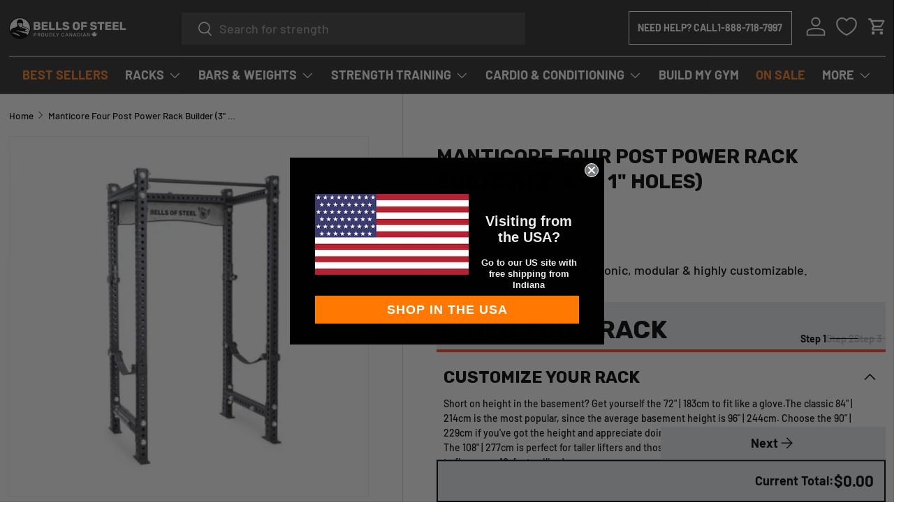

--- FILE ---
content_type: text/css
request_url: https://bellsofsteel.com/cdn/shop/t/55/assets/tailwind.css?v=2339977599289224851766430684
body_size: 8539
content:
.\!container{width:100%!important;margin-right:auto!important;margin-left:auto!important;padding-right:1.25rem!important;padding-left:1.25rem!important}.container{width:100%;margin-right:auto;margin-left:auto;padding-right:1.25rem;padding-left:1.25rem}@media (min-width: 640px){.\!container{max-width:640px!important}.container{max-width:640px}}@media (min-width: 768px){.\!container{max-width:768px!important}.container{max-width:768px}}@media (min-width: 1024px){.\!container{max-width:1024px!important}.container{max-width:1024px}}@media (min-width: 1280px){.\!container{max-width:1280px!important}.container{max-width:1280px}}@media (min-width: 1536px){.\!container{max-width:1536px!important}.container{max-width:1536px}}.sr-only{position:absolute;width:1px;height:1px;padding:0;margin:-1px;overflow:hidden;clip:rect(0,0,0,0);white-space:nowrap;border-width:0}.pointer-events-none{pointer-events:none}.visible{visibility:visible}.invisible{visibility:hidden}.static{position:static}.fixed{position:fixed}.absolute{position:absolute}.relative{position:relative}.sticky{position:sticky}.inset-0{top:0;right:0;bottom:0;left:0}.-bottom-1\.5{bottom:-.375rem}.-left-\[16px\]{left:-16px}.-right-\[20px\]{right:-20px}.-right-\[2px\]{right:-2px}.-right-\[8px\]{right:-8px}.-top-\[2px\]{top:-2px}.-top-\[4px\]{top:-4px}.-top-\[8px\]{top:-8px}.bottom-0{bottom:0}.bottom-4{bottom:1rem}.bottom-\[120\%\]{bottom:120%}.bottom-\[40px\]{bottom:40px}.bottom-full{bottom:100%}.left-0{left:0}.left-1\/2{left:50%}.left-4{left:1rem}.right-0{right:0}.right-2{right:.5rem}.right-\[2px\]{right:2px}.top-0{top:0}.top-1\/2{top:50%}.top-12{top:3rem}.top-2{top:.5rem}.top-4{top:1rem}.top-\[140\%\]{top:140%}.isolate{isolation:isolate}.-z-10{z-index:-10}.z-0{z-index:0}.z-10{z-index:10}.z-20{z-index:20}.z-\[100\]{z-index:100}.order-1{order:1}.order-2{order:2}.order-3{order:3}.order-4{order:4}.col-span-1{grid-column:span 1 / span 1}.col-span-2{grid-column:span 2 / span 2}.col-span-full{grid-column:1 / -1}.col-start-1{grid-column-start:1}.col-end-3{grid-column-end:3}.row-span-2{grid-row:span 2 / span 2}.row-span-3{grid-row:span 3 / span 3}.-m-\[2px\]{margin:-2px}.m-0{margin:0}.m-auto{margin:auto}.-mx-3{margin-left:-.75rem;margin-right:-.75rem}.mx-auto{margin-left:auto;margin-right:auto}.my-4{margin-top:1rem;margin-bottom:1rem}.my-6{margin-top:1.5rem;margin-bottom:1.5rem}.my-8{margin-top:2rem;margin-bottom:2rem}.my-\[12px\]{margin-top:12px;margin-bottom:12px}.\!mb-0{margin-bottom:0!important}.\!mb-2{margin-bottom:.5rem!important}.\!mt-4{margin-top:1rem!important}.-mb-12{margin-bottom:-3rem}.-mt-12{margin-top:-3rem}.mb-0{margin-bottom:0}.mb-1{margin-bottom:.25rem}.mb-10{margin-bottom:2.5rem}.mb-12{margin-bottom:3rem}.mb-16{margin-bottom:4rem}.mb-2{margin-bottom:.5rem}.mb-2\.5{margin-bottom:.625rem}.mb-3{margin-bottom:.75rem}.mb-4{margin-bottom:1rem}.mb-5{margin-bottom:1.25rem}.mb-6{margin-bottom:1.5rem}.mb-8{margin-bottom:2rem}.mb-9{margin-bottom:2.25rem}.mb-\[16px\]{margin-bottom:16px}.mb-\[25px\]{margin-bottom:25px}.mb-\[32px\]{margin-bottom:32px}.mb-\[6px\]{margin-bottom:6px}.mb-\[8px\]{margin-bottom:8px}.ml-1{margin-left:.25rem}.ml-2{margin-left:.5rem}.ml-4{margin-left:1rem}.ml-7{margin-left:1.75rem}.ml-auto{margin-left:auto}.mr-0{margin-right:0}.mr-2{margin-right:.5rem}.mr-4{margin-right:1rem}.mr-auto{margin-right:auto}.mt-0{margin-top:0}.mt-0\.5{margin-top:.125rem}.mt-1{margin-top:.25rem}.mt-10{margin-top:2.5rem}.mt-12{margin-top:3rem}.mt-16{margin-top:4rem}.mt-2{margin-top:.5rem}.mt-3{margin-top:.75rem}.mt-4{margin-top:1rem}.mt-5{margin-top:1.25rem}.mt-6{margin-top:1.5rem}.mt-8{margin-top:2rem}.mt-\[16px\]{margin-top:16px}.mt-\[24px\]{margin-top:24px}.mt-auto{margin-top:auto}.line-clamp-\[12\]{overflow:hidden;display:-webkit-box;-webkit-box-orient:vertical;-webkit-line-clamp:12}.\!block{display:block!important}.block{display:block}.inline-block{display:inline-block}.inline{display:inline}.flex{display:flex}.inline-flex{display:inline-flex}.table{display:table}.grid{display:grid}.inline-grid{display:inline-grid}.contents{display:contents}.hidden{display:none}.aspect-\[4\/3\]{aspect-ratio:4/3}.aspect-\[4\/5\]{aspect-ratio:4/5}.aspect-\[inherit\]{aspect-ratio:inherit}.aspect-square{aspect-ratio:1 / 1}.h-0{height:0px}.h-10{height:2.5rem}.h-12{height:3rem}.h-14{height:3.5rem}.h-16{height:4rem}.h-2{height:.5rem}.h-3{height:.75rem}.h-32{height:8rem}.h-36{height:9rem}.h-4{height:1rem}.h-48{height:12rem}.h-5{height:1.25rem}.h-6{height:1.5rem}.h-8{height:2rem}.h-\[100px\]{height:100px}.h-\[102px\]{height:102px}.h-\[104px\]{height:104px}.h-\[125px\]{height:125px}.h-\[16px\]{height:16px}.h-\[24px\]{height:24px}.h-\[25px\]{height:25px}.h-\[30px\]{height:30px}.h-\[32px\]{height:32px}.h-\[350px\]{height:350px}.h-\[40px\]{height:40px}.h-\[4px\]{height:4px}.h-\[50px\]{height:50px}.h-\[56px\]{height:56px}.h-\[73px\]{height:73px}.h-\[7px\]{height:7px}.h-\[87px\]{height:87px}.h-\[90vh\]{height:90vh}.h-auto{height:auto}.h-fit{height:-moz-fit-content;height:fit-content}.h-full{height:100%}.h-max{height:-moz-max-content;height:max-content}.h-screen{height:100vh}.max-h-\[280px\]{max-height:280px}.max-h-\[350px\]{max-height:350px}.max-h-\[65vh\]{max-height:65vh}.max-h-\[75vh\]{max-height:75vh}.min-h-\[160px\]{min-height:160px}.min-h-\[193px\]{min-height:193px}.min-h-\[450px\]{min-height:450px}.min-h-\[55px\]{min-height:55px}.w-1{width:.25rem}.w-1\/2{width:50%}.w-1\/3{width:33.333333%}.w-10{width:2.5rem}.w-12{width:3rem}.w-14{width:3.5rem}.w-16{width:4rem}.w-2{width:.5rem}.w-24{width:6rem}.w-3{width:.75rem}.w-32{width:8rem}.w-36{width:9rem}.w-4{width:1rem}.w-5{width:1.25rem}.w-6{width:1.5rem}.w-8{width:2rem}.w-\[100px\]{width:100px}.w-\[102px\]{width:102px}.w-\[104px\]{width:104px}.w-\[159px\]{width:159px}.w-\[16px\]{width:16px}.w-\[185px\]{width:185px}.w-\[1px\]{width:1px}.w-\[24px\]{width:24px}.w-\[32px\]{width:32px}.w-\[40px\]{width:40px}.w-\[50px\]{width:50px}.w-\[70\%\]{width:70%}.w-\[74px\]{width:74px}.w-auto{width:auto}.w-fit{width:-moz-fit-content;width:fit-content}.w-full{width:100%}.w-px{width:1px}.w-screen{width:100vw}.min-w-0{min-width:0px}.min-w-16{min-width:4rem}.min-w-28{min-width:7rem}.min-w-\[100px\]{min-width:100px}.min-w-\[125px\]{min-width:125px}.min-w-\[60px\]{min-width:60px}.min-w-min{min-width:-moz-min-content;min-width:min-content}.\!max-w-\[475px\]{max-width:475px!important}.\!max-w-full{max-width:100%!important}.max-w-2xl{max-width:42rem}.max-w-3xl{max-width:48rem}.max-w-4xl{max-width:56rem}.max-w-6xl{max-width:72rem}.max-w-7xl{max-width:80rem}.max-w-\[100px\]{max-width:100px}.max-w-\[1440px\]{max-width:1440px}.max-w-\[150px\]{max-width:150px}.max-w-\[244px\]{max-width:244px}.max-w-\[278px\]{max-width:278px}.max-w-\[350px\]{max-width:350px}.max-w-\[351px\]{max-width:351px}.max-w-\[355px\]{max-width:355px}.max-w-\[500px\]{max-width:500px}.max-w-\[80\%\]{max-width:80%}.max-w-full{max-width:100%}.max-w-md{max-width:28rem}.max-w-none{max-width:none}.max-w-screen-lg{max-width:1024px}.max-w-screen-md{max-width:768px}.max-w-xl{max-width:36rem}.max-w-xs{max-width:20rem}.flex-1{flex:1 1 0%}.flex-auto{flex:1 1 auto}.flex-shrink{flex-shrink:1}.flex-shrink-0,.shrink-0{flex-shrink:0}.flex-grow,.grow{flex-grow:1}.table-fixed{table-layout:fixed}.-translate-x-1\/2{--tw-translate-x: -50%;transform:translate(var(--tw-translate-x),var(--tw-translate-y)) rotate(var(--tw-rotate)) skew(var(--tw-skew-x)) skewY(var(--tw-skew-y)) scaleX(var(--tw-scale-x)) scaleY(var(--tw-scale-y))}.-translate-y-1\/2{--tw-translate-y: -50%;transform:translate(var(--tw-translate-x),var(--tw-translate-y)) rotate(var(--tw-rotate)) skew(var(--tw-skew-x)) skewY(var(--tw-skew-y)) scaleX(var(--tw-scale-x)) scaleY(var(--tw-scale-y))}.translate-x-0{--tw-translate-x: 0px;transform:translate(var(--tw-translate-x),var(--tw-translate-y)) rotate(var(--tw-rotate)) skew(var(--tw-skew-x)) skewY(var(--tw-skew-y)) scaleX(var(--tw-scale-x)) scaleY(var(--tw-scale-y))}.translate-x-full{--tw-translate-x: 100%;transform:translate(var(--tw-translate-x),var(--tw-translate-y)) rotate(var(--tw-rotate)) skew(var(--tw-skew-x)) skewY(var(--tw-skew-y)) scaleX(var(--tw-scale-x)) scaleY(var(--tw-scale-y))}.translate-y-0{--tw-translate-y: 0px;transform:translate(var(--tw-translate-x),var(--tw-translate-y)) rotate(var(--tw-rotate)) skew(var(--tw-skew-x)) skewY(var(--tw-skew-y)) scaleX(var(--tw-scale-x)) scaleY(var(--tw-scale-y))}.translate-y-full{--tw-translate-y: 100%;transform:translate(var(--tw-translate-x),var(--tw-translate-y)) rotate(var(--tw-rotate)) skew(var(--tw-skew-x)) skewY(var(--tw-skew-y)) scaleX(var(--tw-scale-x)) scaleY(var(--tw-scale-y))}.-rotate-180{--tw-rotate: -180deg;transform:translate(var(--tw-translate-x),var(--tw-translate-y)) rotate(var(--tw-rotate)) skew(var(--tw-skew-x)) skewY(var(--tw-skew-y)) scaleX(var(--tw-scale-x)) scaleY(var(--tw-scale-y))}.rotate-180{--tw-rotate: 180deg;transform:translate(var(--tw-translate-x),var(--tw-translate-y)) rotate(var(--tw-rotate)) skew(var(--tw-skew-x)) skewY(var(--tw-skew-y)) scaleX(var(--tw-scale-x)) scaleY(var(--tw-scale-y))}.rotate-45{--tw-rotate: 45deg;transform:translate(var(--tw-translate-x),var(--tw-translate-y)) rotate(var(--tw-rotate)) skew(var(--tw-skew-x)) skewY(var(--tw-skew-y)) scaleX(var(--tw-scale-x)) scaleY(var(--tw-scale-y))}.rotate-90{--tw-rotate: 90deg;transform:translate(var(--tw-translate-x),var(--tw-translate-y)) rotate(var(--tw-rotate)) skew(var(--tw-skew-x)) skewY(var(--tw-skew-y)) scaleX(var(--tw-scale-x)) scaleY(var(--tw-scale-y))}.transform{transform:translate(var(--tw-translate-x),var(--tw-translate-y)) rotate(var(--tw-rotate)) skew(var(--tw-skew-x)) skewY(var(--tw-skew-y)) scaleX(var(--tw-scale-x)) scaleY(var(--tw-scale-y))}.cursor-pointer{cursor:pointer}.resize{resize:both}.list-disc{list-style-type:disc}.list-none{list-style-type:none}.grid-flow-col{grid-auto-flow:column}.grid-cols-1{grid-template-columns:repeat(1,minmax(0,1fr))}.grid-cols-2{grid-template-columns:repeat(2,minmax(0,1fr))}.grid-cols-3{grid-template-columns:repeat(3,minmax(0,1fr))}.grid-cols-5{grid-template-columns:repeat(5,minmax(0,1fr))}.flex-row{flex-direction:row}.flex-row-reverse{flex-direction:row-reverse}.flex-col{flex-direction:column}.flex-wrap{flex-wrap:wrap}.content-start{align-content:flex-start}.items-start{align-items:flex-start}.items-end{align-items:flex-end}.items-center{align-items:center}.items-stretch{align-items:stretch}.justify-start{justify-content:flex-start}.justify-end{justify-content:flex-end}.justify-center{justify-content:center}.justify-between{justify-content:space-between}.justify-evenly{justify-content:space-evenly}.gap-0{gap:0px}.gap-1{gap:.25rem}.gap-1\.5{gap:.375rem}.gap-10{gap:2.5rem}.gap-2{gap:.5rem}.gap-2\.5{gap:.625rem}.gap-20{gap:5rem}.gap-3{gap:.75rem}.gap-4{gap:1rem}.gap-5{gap:1.25rem}.gap-6{gap:1.5rem}.gap-8{gap:2rem}.gap-\[0\.25rem\]{gap:.25rem}.gap-\[10px\]{gap:10px}.gap-\[12px\]{gap:12px}.gap-\[15px\]{gap:15px}.gap-\[16px\]{gap:16px}.gap-\[24px\]{gap:24px}.gap-\[28px\]{gap:28px}.gap-\[2px\]{gap:2px}.gap-\[4px\]{gap:4px}.gap-\[8px\]{gap:8px}.gap-x-6{-moz-column-gap:1.5rem;column-gap:1.5rem}.gap-x-\[24px\]{-moz-column-gap:24px;column-gap:24px}.gap-y-10{row-gap:2.5rem}.gap-y-12{row-gap:3rem}.gap-y-16{row-gap:4rem}.gap-y-4{row-gap:1rem}.gap-y-6{row-gap:1.5rem}.gap-y-8{row-gap:2rem}.gap-y-\[40px\]{row-gap:40px}.space-y-2>:not([hidden])~:not([hidden]){--tw-space-y-reverse: 0;margin-top:calc(.5rem * calc(1 - var(--tw-space-y-reverse)));margin-bottom:calc(.5rem * var(--tw-space-y-reverse))}.self-start{align-self:flex-start}.self-center{align-self:center}.overflow-auto{overflow:auto}.overflow-hidden{overflow:hidden}.overflow-visible{overflow:visible}.overflow-scroll{overflow:scroll}.overflow-x-auto{overflow-x:auto}.overflow-y-auto{overflow-y:auto}.overflow-x-hidden{overflow-x:hidden}.overflow-x-visible{overflow-x:visible}.overflow-x-scroll{overflow-x:scroll}.overflow-y-scroll{overflow-y:scroll}.truncate{overflow:hidden;text-overflow:ellipsis;white-space:nowrap}.whitespace-nowrap{white-space:nowrap}.text-wrap{text-wrap:wrap}.text-nowrap{text-wrap:nowrap}.rounded{border-radius:.25rem}.rounded-\[3px\]{border-radius:3px}.rounded-\[8px\]{border-radius:8px}.rounded-full{border-radius:9999px}.rounded-lg{border-radius:.5rem}.rounded-md{border-radius:.375rem}.rounded-sm{border-radius:.125rem}.rounded-xl{border-radius:.75rem}.border{border-width:1px}.border-0{border-width:0px}.border-2{border-width:2px}.border-\[0\.1px\]{border-width:.1px}.border-\[1px\]{border-width:1px}.border-x-0{border-left-width:0px;border-right-width:0px}.border-b{border-bottom-width:1px}.border-b-2{border-bottom-width:2px}.border-b-4{border-bottom-width:4px}.border-l{border-left-width:1px}.border-t{border-top-width:1px}.border-t-0{border-top-width:0px}.border-t-\[1px\]{border-top-width:1px}.border-solid{border-style:solid}.border-dashed{border-style:dashed}.border-dotted{border-style:dotted}.\!border-bright-orange{--tw-border-opacity: 1 !important;border-color:rgb(255 75 41 / var(--tw-border-opacity, 1))!important}.border-\[\#3E4951\]{--tw-border-opacity: 1;border-color:rgb(62 73 81 / var(--tw-border-opacity, 1))}.border-\[\#8B8B8B\]{--tw-border-opacity: 1;border-color:rgb(139 139 139 / var(--tw-border-opacity, 1))}.border-\[\#e9ebed\]{--tw-border-opacity: 1;border-color:rgb(233 235 237 / var(--tw-border-opacity, 1))}.border-\[\#eee\]{--tw-border-opacity: 1;border-color:rgb(238 238 238 / var(--tw-border-opacity, 1))}.border-\[\#f4f5f6\]{--tw-border-opacity: 1;border-color:rgb(244 245 246 / var(--tw-border-opacity, 1))}.border-\[\#ff3b29\]{--tw-border-opacity: 1;border-color:rgb(255 59 41 / var(--tw-border-opacity, 1))}.border-\[\#ff4b29\]{--tw-border-opacity: 1;border-color:rgb(255 75 41 / var(--tw-border-opacity, 1))}.border-black{--tw-border-opacity: 1;border-color:rgb(0 0 0 / var(--tw-border-opacity, 1))}.border-gray-300{--tw-border-opacity: 1;border-color:rgb(209 213 219 / var(--tw-border-opacity, 1))}.border-gray-400{--tw-border-opacity: 1;border-color:rgb(156 163 175 / var(--tw-border-opacity, 1))}.border-gray-500{--tw-border-opacity: 1;border-color:rgb(107 114 128 / var(--tw-border-opacity, 1))}.border-green{--tw-border-opacity: 1;border-color:rgb(61 176 80 / var(--tw-border-opacity, 1))}.border-orange{--tw-border-opacity: 1;border-color:rgb(255 75 41 / var(--tw-border-opacity, 1))}.border-red-400{--tw-border-opacity: 1;border-color:rgb(248 113 113 / var(--tw-border-opacity, 1))}.border-transparent{border-color:transparent}.border-white{--tw-border-opacity: 1;border-color:rgb(255 255 255 / var(--tw-border-opacity, 1))}.\!bg-white{--tw-bg-opacity: 1 !important;background-color:rgb(255 255 255 / var(--tw-bg-opacity, 1))!important}.bg-\[\#0A0A0A\]{--tw-bg-opacity: 1;background-color:rgb(10 10 10 / var(--tw-bg-opacity, 1))}.bg-\[\#1B1F23\]{--tw-bg-opacity: 1;background-color:rgb(27 31 35 / var(--tw-bg-opacity, 1))}.bg-\[\#1D1D1D\]{--tw-bg-opacity: 1;background-color:rgb(29 29 29 / var(--tw-bg-opacity, 1))}.bg-\[\#EEF2F7\]{--tw-bg-opacity: 1;background-color:rgb(238 242 247 / var(--tw-bg-opacity, 1))}.bg-\[\#F050AE\]{--tw-bg-opacity: 1;background-color:rgb(240 80 174 / var(--tw-bg-opacity, 1))}.bg-\[\#F3F5F6\]{--tw-bg-opacity: 1;background-color:rgb(243 245 246 / var(--tw-bg-opacity, 1))}.bg-\[\#F4F4F4\]{--tw-bg-opacity: 1;background-color:rgb(244 244 244 / var(--tw-bg-opacity, 1))}.bg-\[\#F7F7F7\]{--tw-bg-opacity: 1;background-color:rgb(247 247 247 / var(--tw-bg-opacity, 1))}.bg-\[\#FD5828\]{--tw-bg-opacity: 1;background-color:rgb(253 88 40 / var(--tw-bg-opacity, 1))}.bg-\[\#FFF1EE\]{--tw-bg-opacity: 1;background-color:rgb(255 241 238 / var(--tw-bg-opacity, 1))}.bg-\[\#e9ebed\]\/50{background-color:#e9ebed80}.bg-\[\#fd5828\]{--tw-bg-opacity: 1;background-color:rgb(253 88 40 / var(--tw-bg-opacity, 1))}.bg-\[\#ff3b29\]{--tw-bg-opacity: 1;background-color:rgb(255 59 41 / var(--tw-bg-opacity, 1))}.bg-\[\#ff5728\]{--tw-bg-opacity: 1;background-color:rgb(255 87 40 / var(--tw-bg-opacity, 1))}.bg-black{--tw-bg-opacity: 1;background-color:rgb(0 0 0 / var(--tw-bg-opacity, 1))}.bg-black\/50{background-color:#00000080}.bg-blue{--tw-bg-opacity: 1;background-color:rgb(82 227 225 / var(--tw-bg-opacity, 1))}.bg-bright-orange{--tw-bg-opacity: 1;background-color:rgb(255 75 41 / var(--tw-bg-opacity, 1))}.bg-dark-orange{--tw-bg-opacity: 1;background-color:rgb(174 54 54 / var(--tw-bg-opacity, 1))}.bg-gray-100{--tw-bg-opacity: 1;background-color:rgb(243 244 246 / var(--tw-bg-opacity, 1))}.bg-gray-200{--tw-bg-opacity: 1;background-color:rgb(229 231 235 / var(--tw-bg-opacity, 1))}.bg-gray-50{--tw-bg-opacity: 1;background-color:rgb(249 250 251 / var(--tw-bg-opacity, 1))}.bg-orange{--tw-bg-opacity: 1;background-color:rgb(255 75 41 / var(--tw-bg-opacity, 1))}.bg-purple{--tw-bg-opacity: 1;background-color:rgb(147 54 253 / var(--tw-bg-opacity, 1))}.bg-red-100{--tw-bg-opacity: 1;background-color:rgb(254 226 226 / var(--tw-bg-opacity, 1))}.bg-steel{--tw-bg-opacity: 1;background-color:rgb(233 236 238 / var(--tw-bg-opacity, 1))}.bg-transparent{background-color:transparent}.bg-white{--tw-bg-opacity: 1;background-color:rgb(255 255 255 / var(--tw-bg-opacity, 1))}.bg-yellow{--tw-bg-opacity: 1;background-color:rgb(253 241 72 / var(--tw-bg-opacity, 1))}.bg-gradient-to-b{background-image:linear-gradient(to bottom,var(--tw-gradient-stops))}.from-transparent{--tw-gradient-from: transparent var(--tw-gradient-from-position);--tw-gradient-to: rgb(0 0 0 / 0) var(--tw-gradient-to-position);--tw-gradient-stops: var(--tw-gradient-from), var(--tw-gradient-to)}.via-black\/20{--tw-gradient-to: rgb(0 0 0 / 0) var(--tw-gradient-to-position);--tw-gradient-stops: var(--tw-gradient-from), rgb(0 0 0 / .2) var(--tw-gradient-via-position), var(--tw-gradient-to)}.to-black{--tw-gradient-to: #000 var(--tw-gradient-to-position)}.object-contain{-o-object-fit:contain;object-fit:contain}.object-cover{-o-object-fit:cover;object-fit:cover}.object-bottom{-o-object-position:bottom;object-position:bottom}.object-center{-o-object-position:center;object-position:center}.object-left{-o-object-position:left;object-position:left}.object-top{-o-object-position:top;object-position:top}.p-0{padding:0}.p-0\.5{padding:.125rem}.p-10{padding:2.5rem}.p-2{padding:.5rem}.p-4{padding:1rem}.p-6{padding:1.5rem}.p-8{padding:2rem}.p-\[12px\]{padding:12px}.p-\[16px\]{padding:16px}.p-\[24px\]{padding:24px}.p-\[8px\]{padding:8px}.\!py-3{padding-top:.75rem!important;padding-bottom:.75rem!important}.px-0{padding-left:0;padding-right:0}.px-1{padding-left:.25rem;padding-right:.25rem}.px-1\.5{padding-left:.375rem;padding-right:.375rem}.px-12{padding-left:3rem;padding-right:3rem}.px-2{padding-left:.5rem;padding-right:.5rem}.px-2\.5{padding-left:.625rem;padding-right:.625rem}.px-3{padding-left:.75rem;padding-right:.75rem}.px-4{padding-left:1rem;padding-right:1rem}.px-5{padding-left:1.25rem;padding-right:1.25rem}.px-6{padding-left:1.5rem;padding-right:1.5rem}.px-8{padding-left:2rem;padding-right:2rem}.px-\[12px\]{padding-left:12px;padding-right:12px}.px-\[16px\]{padding-left:16px;padding-right:16px}.px-\[24px\]{padding-left:24px;padding-right:24px}.px-\[4px\]{padding-left:4px;padding-right:4px}.px-\[8px\]{padding-left:8px;padding-right:8px}.py-0{padding-top:0;padding-bottom:0}.py-1{padding-top:.25rem;padding-bottom:.25rem}.py-1\.5{padding-top:.375rem;padding-bottom:.375rem}.py-12{padding-top:3rem;padding-bottom:3rem}.py-2{padding-top:.5rem;padding-bottom:.5rem}.py-2\.5{padding-top:.625rem;padding-bottom:.625rem}.py-3{padding-top:.75rem;padding-bottom:.75rem}.py-4{padding-top:1rem;padding-bottom:1rem}.py-6{padding-top:1.5rem;padding-bottom:1.5rem}.py-8{padding-top:2rem;padding-bottom:2rem}.py-\[16px\]{padding-top:16px;padding-bottom:16px}.py-\[20px\]{padding-top:20px;padding-bottom:20px}.py-\[36px\]{padding-top:36px;padding-bottom:36px}.py-\[40px\]{padding-top:40px;padding-bottom:40px}.py-\[8px\]{padding-top:8px;padding-bottom:8px}.pb-0{padding-bottom:0}.pb-0\.5{padding-bottom:.125rem}.pb-1{padding-bottom:.25rem}.pb-12{padding-bottom:3rem}.pb-16{padding-bottom:4rem}.pb-2{padding-bottom:.5rem}.pb-3{padding-bottom:.75rem}.pb-4{padding-bottom:1rem}.pb-6{padding-bottom:1.5rem}.pb-8{padding-bottom:2rem}.pb-\[10px\]{padding-bottom:10px}.pb-\[16px\]{padding-bottom:16px}.pb-\[25px\]{padding-bottom:25px}.pb-\[2px\]{padding-bottom:2px}.pb-\[36px\]{padding-bottom:36px}.pb-\[5px\]{padding-bottom:5px}.pb-\[60px\]{padding-bottom:60px}.pb-\[7px\]{padding-bottom:7px}.pb-\[8px\]{padding-bottom:8px}.pl-0{padding-left:0}.pl-4{padding-left:1rem}.pl-6{padding-left:1.5rem}.pr-2\.5{padding-right:.625rem}.pr-4{padding-right:1rem}.pr-6{padding-right:1.5rem}.pr-8{padding-right:2rem}.pr-\[16px\]{padding-right:16px}.pt-0{padding-top:0}.pt-12{padding-top:3rem}.pt-2{padding-top:.5rem}.pt-3{padding-top:.75rem}.pt-4{padding-top:1rem}.pt-5{padding-top:1.25rem}.pt-6{padding-top:1.5rem}.pt-8{padding-top:2rem}.pt-\[12px\]{padding-top:12px}.pt-\[16px\]{padding-top:16px}.pt-\[20px\]{padding-top:20px}.pt-\[24px\]{padding-top:24px}.pt-\[26px\]{padding-top:26px}.pt-\[30px\]{padding-top:30px}.pt-\[56\.25\%\]{padding-top:56.25%}.text-left{text-align:left}.text-center{text-align:center}.text-right{text-align:right}.text-start{text-align:start}.text-end{text-align:end}.align-middle{vertical-align:middle}.align-bottom{vertical-align:bottom}.\!text-\[16px\]{font-size:16px!important}.text-2xl{font-size:1.5rem;line-height:2rem}.text-3xl{font-size:1.875rem;line-height:2.25rem}.text-4xl{font-size:2.25rem;line-height:2.5rem}.text-5xl{font-size:3rem;line-height:1}.text-6xl{font-size:3.75rem;line-height:1}.text-\[10px\]{font-size:10px}.text-\[12px\]{font-size:12px}.text-\[14px\]{font-size:14px}.text-\[15px\]{font-size:15px}.text-\[16px\]{font-size:16px}.text-\[17px\]{font-size:17px}.text-\[18px\]{font-size:18px}.text-\[2\.6rem\]{font-size:2.6rem}.text-\[20px\]{font-size:20px}.text-\[24px\]{font-size:24px}.text-\[26px\]{font-size:26px}.text-\[28px\]{font-size:28px}.text-\[30px\]{font-size:30px}.text-\[32px\]{font-size:32px}.text-\[36px\]{font-size:36px}.text-\[9px\]{font-size:9px}.text-base{font-size:1rem;line-height:1.5rem}.text-lg{font-size:1.125rem;line-height:1.75rem}.text-sm{font-size:.875rem;line-height:1.25rem}.text-xl{font-size:1.25rem;line-height:1.75rem}.text-xs{font-size:.75rem;line-height:1rem}.font-bold{font-weight:700}.font-extrabold{font-weight:800}.font-light{font-weight:300}.font-medium{font-weight:500}.font-normal{font-weight:400}.font-semibold{font-weight:600}.font-thin{font-weight:100}.uppercase{text-transform:uppercase}.capitalize{text-transform:capitalize}.italic{font-style:italic}.leading-6{line-height:1.5rem}.leading-\[1\.5\]{line-height:1.5}.leading-\[160\%\]{line-height:160%}.leading-\[16px\]{line-height:16px}.leading-\[26px\]{line-height:26px}.leading-\[48px\]{line-height:48px}.leading-none{line-height:1}.leading-normal{line-height:1.5}.leading-relaxed{line-height:1.625}.leading-tight{line-height:1.25}.tracking-tight{letter-spacing:-.025em}.tracking-wide{letter-spacing:.025em}.tracking-wider{letter-spacing:.05em}.\!text-bright-orange{--tw-text-opacity: 1 !important;color:rgb(255 75 41 / var(--tw-text-opacity, 1))!important}.text-\[\#11171B\]{--tw-text-opacity: 1;color:rgb(17 23 27 / var(--tw-text-opacity, 1))}.text-\[\#8B8B8B\]{--tw-text-opacity: 1;color:rgb(139 139 139 / var(--tw-text-opacity, 1))}.text-\[\#999999\]{--tw-text-opacity: 1;color:rgb(153 153 153 / var(--tw-text-opacity, 1))}.text-\[\#9e9e9e\]{--tw-text-opacity: 1;color:rgb(158 158 158 / var(--tw-text-opacity, 1))}.text-\[\#FD5828\]{--tw-text-opacity: 1;color:rgb(253 88 40 / var(--tw-text-opacity, 1))}.text-\[\#f15729\]{--tw-text-opacity: 1;color:rgb(241 87 41 / var(--tw-text-opacity, 1))}.text-\[\#fd5828\]{--tw-text-opacity: 1;color:rgb(253 88 40 / var(--tw-text-opacity, 1))}.text-\[\#ff3b29\]{--tw-text-opacity: 1;color:rgb(255 59 41 / var(--tw-text-opacity, 1))}.text-\[\#ff4b29\]{--tw-text-opacity: 1;color:rgb(255 75 41 / var(--tw-text-opacity, 1))}.text-black{--tw-text-opacity: 1;color:rgb(0 0 0 / var(--tw-text-opacity, 1))}.text-current{color:currentColor}.text-gray-300{--tw-text-opacity: 1;color:rgb(209 213 219 / var(--tw-text-opacity, 1))}.text-gray-400{--tw-text-opacity: 1;color:rgb(156 163 175 / var(--tw-text-opacity, 1))}.text-gray-500{--tw-text-opacity: 1;color:rgb(107 114 128 / var(--tw-text-opacity, 1))}.text-gray-600{--tw-text-opacity: 1;color:rgb(75 85 99 / var(--tw-text-opacity, 1))}.text-gray-700{--tw-text-opacity: 1;color:rgb(55 65 81 / var(--tw-text-opacity, 1))}.text-green{--tw-text-opacity: 1;color:rgb(61 176 80 / var(--tw-text-opacity, 1))}.text-inherit{color:inherit}.text-orange{--tw-text-opacity: 1;color:rgb(255 75 41 / var(--tw-text-opacity, 1))}.text-red-600{--tw-text-opacity: 1;color:rgb(220 38 38 / var(--tw-text-opacity, 1))}.text-white{--tw-text-opacity: 1;color:rgb(255 255 255 / var(--tw-text-opacity, 1))}.underline{text-decoration-line:underline}.line-through{text-decoration-line:line-through}.no-underline{text-decoration-line:none}.opacity-0{opacity:0}.opacity-100{opacity:1}.opacity-20{opacity:.2}.opacity-30{opacity:.3}.opacity-50{opacity:.5}.opacity-60{opacity:.6}.shadow{--tw-shadow: 0 1px 3px 0 rgb(0 0 0 / .1), 0 1px 2px -1px rgb(0 0 0 / .1);--tw-shadow-colored: 0 1px 3px 0 var(--tw-shadow-color), 0 1px 2px -1px var(--tw-shadow-color);box-shadow:var(--tw-ring-offset-shadow, 0 0 #0000),var(--tw-ring-shadow, 0 0 #0000),var(--tw-shadow)}.shadow-lg{--tw-shadow: 0 10px 15px -3px rgb(0 0 0 / .1), 0 4px 6px -4px rgb(0 0 0 / .1);--tw-shadow-colored: 0 10px 15px -3px var(--tw-shadow-color), 0 4px 6px -4px var(--tw-shadow-color);box-shadow:var(--tw-ring-offset-shadow, 0 0 #0000),var(--tw-ring-shadow, 0 0 #0000),var(--tw-shadow)}.shadow-md{--tw-shadow: 0 4px 6px -1px rgb(0 0 0 / .1), 0 2px 4px -2px rgb(0 0 0 / .1);--tw-shadow-colored: 0 4px 6px -1px var(--tw-shadow-color), 0 2px 4px -2px var(--tw-shadow-color);box-shadow:var(--tw-ring-offset-shadow, 0 0 #0000),var(--tw-ring-shadow, 0 0 #0000),var(--tw-shadow)}.shadow-sm{--tw-shadow: 0 1px 2px 0 rgb(0 0 0 / .05);--tw-shadow-colored: 0 1px 2px 0 var(--tw-shadow-color);box-shadow:var(--tw-ring-offset-shadow, 0 0 #0000),var(--tw-ring-shadow, 0 0 #0000),var(--tw-shadow)}.outline{outline-style:solid}.blur{--tw-blur: blur(8px);filter:var(--tw-blur) var(--tw-brightness) var(--tw-contrast) var(--tw-grayscale) var(--tw-hue-rotate) var(--tw-invert) var(--tw-saturate) var(--tw-sepia) var(--tw-drop-shadow)}.drop-shadow-2xl{--tw-drop-shadow: drop-shadow(0 25px 25px rgb(0 0 0 / .15));filter:var(--tw-blur) var(--tw-brightness) var(--tw-contrast) var(--tw-grayscale) var(--tw-hue-rotate) var(--tw-invert) var(--tw-saturate) var(--tw-sepia) var(--tw-drop-shadow)}.drop-shadow-lg{--tw-drop-shadow: drop-shadow(0 10px 8px rgb(0 0 0 / .04)) drop-shadow(0 4px 3px rgb(0 0 0 / .1));filter:var(--tw-blur) var(--tw-brightness) var(--tw-contrast) var(--tw-grayscale) var(--tw-hue-rotate) var(--tw-invert) var(--tw-saturate) var(--tw-sepia) var(--tw-drop-shadow)}.filter{filter:var(--tw-blur) var(--tw-brightness) var(--tw-contrast) var(--tw-grayscale) var(--tw-hue-rotate) var(--tw-invert) var(--tw-saturate) var(--tw-sepia) var(--tw-drop-shadow)}.transition{transition-property:color,background-color,border-color,text-decoration-color,fill,stroke,opacity,box-shadow,transform,filter,-webkit-backdrop-filter;transition-property:color,background-color,border-color,text-decoration-color,fill,stroke,opacity,box-shadow,transform,filter,backdrop-filter;transition-property:color,background-color,border-color,text-decoration-color,fill,stroke,opacity,box-shadow,transform,filter,backdrop-filter,-webkit-backdrop-filter;transition-timing-function:cubic-bezier(.4,0,.2,1);transition-duration:.15s}.transition-\[height\]{transition-property:height;transition-timing-function:cubic-bezier(.4,0,.2,1);transition-duration:.15s}.transition-\[visibility\]{transition-property:visibility;transition-timing-function:cubic-bezier(.4,0,.2,1);transition-duration:.15s}.transition-all{transition-property:all;transition-timing-function:cubic-bezier(.4,0,.2,1);transition-duration:.15s}.transition-colors{transition-property:color,background-color,border-color,text-decoration-color,fill,stroke;transition-timing-function:cubic-bezier(.4,0,.2,1);transition-duration:.15s}.transition-opacity{transition-property:opacity;transition-timing-function:cubic-bezier(.4,0,.2,1);transition-duration:.15s}.transition-shadow{transition-property:box-shadow;transition-timing-function:cubic-bezier(.4,0,.2,1);transition-duration:.15s}.transition-transform{transition-property:transform;transition-timing-function:cubic-bezier(.4,0,.2,1);transition-duration:.15s}.duration-150{transition-duration:.15s}.duration-200{transition-duration:.2s}.duration-300{transition-duration:.3s}.duration-500{transition-duration:.5s}.ease-in{transition-timing-function:cubic-bezier(.4,0,1,1)}.ease-in-out{transition-timing-function:cubic-bezier(.4,0,.2,1)}custom-builder .top-container{background:#e9ecee;padding:.5rem}custom-builder .top-container div[data-step]{font-size:12px;font-weight:600}.bos-media-with-text{max-width:100%!important}.bos-media-with-text .color-scheme--4{background:#000;color:#fff}.bos-media-with-text .color-scheme--4 .section__block--heading{color:#fff}.bos-media-with-text .color-scheme--4 .btn.btn--secondary{color:#000;border-color:#fff;background:#fff;min-width:200px}.bos-media-with-text p{font-size:16px}footer .footer__base{font-size:12px;line-height:1.4}.products-toolbar__filter .products-toolbar__filter-btn{flex-direction:row-reverse;gap:10px}.cc-collection-products .filter__more,.js-clear-filter{--tw-text-opacity: 1;color:rgb(255 75 41 / var(--tw-text-opacity, 1));font-weight:700;font-size:16px}.filter__more+.filter__header .js-clear-filter{padding-inline-start:calc(4 * var(--space-unit));border-inline-start:1px solid rgba(var(--text-color)/.15)}.price__presale .product-label--preorder{background-color:#ff4b29;color:#fff}progress-bar .tier-title{transform:translate(-50%)}progress-bar .progress-bar{-webkit-appearance:none;-moz-appearance:none;appearance:none;height:18px;border-radius:100px;overflow:hidden}progress-bar .progress-bar::-webkit-progress-bar{background:#e5e5ea;border-radius:100px}progress-bar .progress-bar::-webkit-progress-value{background-color:#fd5828;border-top-left-radius:100px;border-bottom-left-radius:100px}progress-bar .progress-bar::-moz-progress-bar{background-color:#fd5828;border-top-left-radius:100px;border-bottom-left-radius:100px}#progress-bar-container{padding-bottom:50px;border-bottom:1px solid rgba(var(--text-color) / .15);margin-bottom:20px}progress-bar .cart-discounts{padding-top:16px}.bis-trigger[data-available=true]{display:none}.footer-menu #footer-signup_form .input-with-button{flex-direction:column;gap:10px;background:transparent;box-shadow:none}.footer-menu #footer-signup_form .input-with-button input{background:#fff}.footer-menu #footer-signup_form .input-with-button .btn{width:100%}@media (max-width: 768.98px){.footer .footer-col--newsletter h2{font-size:32px!important}.footer .footer-menu .footer-menu__links{display:grid;grid-template-columns:repeat(2,minmax(0,1fr));gap:16px}.footer .footer-menu .footer-menu__links li{margin-bottom:0;font-size:14px}.footer .footer-menu .disclosure__title{font-size:18px!important}}.featured-collection-tabs{margin-bottom:40px}.featured-collection-tabs li{width:50%;max-width:250px}.featured-collection-tabs .tablist__tab{padding:8px 16px;margin:0;background:#f7f7f7;border-bottom-color:#373737;color:#373737;font-weight:400;display:block;width:100%;border-bottom:solid;border-bottom-width:2px;text-decoration:none}.featured-collection-tabs .tablist__tab[aria-selected=true]{background:#fd58281a;color:#fd5828;border-bottom-color:#fd5828;border-bottom-width:2px;font-weight:600}.featured-collection-tabs-container .card__quick-add{display:none!important}@media (max-width: 768.98px){.featured-collection-tabs .tablist__tab{font-size:14px}.featured-collection-tabs{margin-bottom:40px}}.mega-nav__featured-menu{border-right:1px solid white}@media (max-width: 1250px){.mega-nav__featured-menu{display:none}}@media (max-width: 1024px){.main-menu .child-promos{display:none}}@media (min-width: 769px){.product-media--stacked .media-viewer--grid{display:grid;grid-template-columns:1fr 1fr;gap:var(--media-gap);flex-wrap:unset;margin:0}.product-media--stacked .media-viewer--grid .media-viewer__item--featured,.product-media--stacked .media-viewer--grid .media-viewer__item.is-current-variant{grid-column:1 / -1;order:-1}.product-media--stacked .media-viewer--grid .media-viewer__item:not(.media-viewer__item--featured):not(.is-current-variant){grid-column:span 1;order:0}.product-media--stacked .media-viewer--grid .media-viewer__item{margin:0;padding:0}.product-media--stacked .media-viewer--grid .media-viewer__item .media,.product-media--stacked .media-viewer--grid .media-viewer__item deferred-media,.product-media--stacked .media-viewer--grid .media-viewer__item product-model{border:1px solid var(--gallery-border-color);background-color:var(--gallery-bg-color)}.product-media--stacked .media-viewer--grid{flex-wrap:unset!important;margin:0!important}.product-media--stacked .media-viewer--grid .media-viewer__item{padding:0!important}}@media (max-width: 768px){.media-viewer--grid{display:flex!important;overflow-x:scroll;scroll-snap-type:x mandatory}.media-viewer--grid .media-viewer__item--featured,.media-viewer--grid .media-viewer__item.is-current-variant{grid-column:unset}}.video-modal-opener{transition:all .3s ease}.video-modal-opener:hover{transform:translateY(-2px)}.video-modal-btn{transition:all .3s ease}.video-modal-btn:hover{transform:scale(1.1);box-shadow:0 6px 20px #0006}.video-modal-btn svg{margin-left:2px}.modal.video-modal{display:none}.modal.video-modal[open]{position:fixed!important;top:0;left:0;width:100vw;height:100%;z-index:9999;display:flex;align-items:center;justify-content:center;background-color:#000000e6!important;pointer-events:none;pointer-events:auto}.modal.video-modal .modal__close-btn{position:absolute;top:50%;left:45%;transform:translate(615px,-385px)}@media screen and (min-width: 1440px){.modal.video-modal .modal__close-btn{left:50%}}.modal.video-modal .modal__window.bg-black{background-color:#000!important;border-radius:8px;width:auto!important;height:auto!important;max-width:none!important;max-height:none!important;margin:0!important;position:relative;display:flex;align-items:center;justify-content:center}.modal__close-btn{transition:all .2s ease;background-color:#ffffffe6;color:#000;border-radius:50%;width:50px;height:50px;display:flex;align-items:center;justify-content:center;position:absolute;top:-25px;right:-25px;z-index:999999;cursor:pointer;border:2px solid rgba(0,0,0,.1);box-shadow:0 4px 12px #0000004d}.modal__close-btn:hover{background-color:#fff;border-color:#0000004d;transform:scale(1.1);box-shadow:0 6px 20px #0006}.video-player-container{width:1280px;height:720px;max-width:90vw;max-height:90vh;background-color:#000;border-radius:8px;overflow:hidden}.video-player-container iframe{border:none;width:100%!important;height:100%!important}.video-playlist{position:relative;width:100%;height:100%}.playlist-controls{position:absolute;bottom:-60px;left:50%;transform:translate(-50%);background:#000c!important;border-radius:25px;padding:15px 25px!important;white-space:nowrap}.playlist-controls button:hover{background-color:#f0f0f0!important}.playlist-controls button:disabled{opacity:.5;cursor:not-allowed}.playlist-controls button:disabled:hover{background-color:#fff!important}@media (max-width: 768px){.modal.video-modal .modal__close-btn{left:40%;top:47%;transform:translate(calc(47.5vw + 10px),calc(-26.71875vw - 35px));width:45px;height:45px}.video-player-container{width:95vw;height:53.4375vw;max-height:85vh}.video-modal-opener{bottom:8px;left:8px}.playlist-controls{bottom:-50px!important;padding:12px 20px!important;flex-direction:row;gap:15px!important;border-radius:20px}.playlist-controls>span{order:0}.playlist-controls button{padding:8px 16px!important;font-size:14px}}@media screen and (min-width: 768px){.video-modal-opener{top:312px}}@media screen and (min-width: 1024px){.video-modal-opener{top:450px}}@media screen and (min-width: 1280px){.video-modal-opener{top:567px}}@media screen and (min-width: 1624px){.video-modal-opener{top:704px}}@media screen and (max-width: 768px){.modal__close-btn{display:none}}.flash-sale-disclaimer p{margin-bottom:0;opacity:.7}.flash-sale-box .save{color:#ff4b29}.flash-sale-box .code{background:#ff4b29;color:#fff;padding:4px 8px}.last\:mb-0:last-child{margin-bottom:0}.last\:pb-0:last-child{padding-bottom:0}.empty\:hidden:empty{display:none}.hover\:scale-105:hover{--tw-scale-x: 1.05;--tw-scale-y: 1.05;transform:translate(var(--tw-translate-x),var(--tw-translate-y)) rotate(var(--tw-rotate)) skew(var(--tw-skew-x)) skewY(var(--tw-skew-y)) scaleX(var(--tw-scale-x)) scaleY(var(--tw-scale-y))}.hover\:bg-\[\#e63421\]:hover{--tw-bg-opacity: 1;background-color:rgb(230 52 33 / var(--tw-bg-opacity, 1))}.hover\:bg-\[\#ff3b29\]:hover{--tw-bg-opacity: 1;background-color:rgb(255 59 41 / var(--tw-bg-opacity, 1))}.hover\:bg-gray-100:hover{--tw-bg-opacity: 1;background-color:rgb(243 244 246 / var(--tw-bg-opacity, 1))}.hover\:bg-gray-800:hover{--tw-bg-opacity: 1;background-color:rgb(31 41 55 / var(--tw-bg-opacity, 1))}.hover\:bg-transparent:hover{background-color:transparent}.hover\:bg-white:hover{--tw-bg-opacity: 1;background-color:rgb(255 255 255 / var(--tw-bg-opacity, 1))}.hover\:text-\[\#2e2e2e\]:hover{--tw-text-opacity: 1;color:rgb(46 46 46 / var(--tw-text-opacity, 1))}.hover\:text-black:hover{--tw-text-opacity: 1;color:rgb(0 0 0 / var(--tw-text-opacity, 1))}.hover\:text-gray-700:hover{--tw-text-opacity: 1;color:rgb(55 65 81 / var(--tw-text-opacity, 1))}.hover\:text-white:hover{--tw-text-opacity: 1;color:rgb(255 255 255 / var(--tw-text-opacity, 1))}.hover\:underline:hover{text-decoration-line:underline}.hover\:no-underline:hover{text-decoration-line:none}.hover\:opacity-80:hover{opacity:.8}.hover\:opacity-90:hover{opacity:.9}.hover\:opacity-95:hover{opacity:.95}.hover\:shadow-lg:hover{--tw-shadow: 0 10px 15px -3px rgb(0 0 0 / .1), 0 4px 6px -4px rgb(0 0 0 / .1);--tw-shadow-colored: 0 10px 15px -3px var(--tw-shadow-color), 0 4px 6px -4px var(--tw-shadow-color);box-shadow:var(--tw-ring-offset-shadow, 0 0 #0000),var(--tw-ring-shadow, 0 0 #0000),var(--tw-shadow)}.hover\:shadow-md:hover{--tw-shadow: 0 4px 6px -1px rgb(0 0 0 / .1), 0 2px 4px -2px rgb(0 0 0 / .1);--tw-shadow-colored: 0 4px 6px -1px var(--tw-shadow-color), 0 2px 4px -2px var(--tw-shadow-color);box-shadow:var(--tw-ring-offset-shadow, 0 0 #0000),var(--tw-ring-shadow, 0 0 #0000),var(--tw-shadow)}.disabled\:bg-steel:disabled{--tw-bg-opacity: 1;background-color:rgb(233 236 238 / var(--tw-bg-opacity, 1))}.disabled\:text-black:disabled{--tw-text-opacity: 1;color:rgb(0 0 0 / var(--tw-text-opacity, 1))}.group:hover .group-hover\:visible{visibility:visible}.group:hover .group-hover\:h-auto{height:auto}.group:hover .group-hover\:translate-y-0{--tw-translate-y: 0px;transform:translate(var(--tw-translate-x),var(--tw-translate-y)) rotate(var(--tw-rotate)) skew(var(--tw-skew-x)) skewY(var(--tw-skew-y)) scaleX(var(--tw-scale-x)) scaleY(var(--tw-scale-y))}.group:hover .group-hover\:scale-105{--tw-scale-x: 1.05;--tw-scale-y: 1.05;transform:translate(var(--tw-translate-x),var(--tw-translate-y)) rotate(var(--tw-rotate)) skew(var(--tw-skew-x)) skewY(var(--tw-skew-y)) scaleX(var(--tw-scale-x)) scaleY(var(--tw-scale-y))}.group:hover .group-hover\:bg-black{--tw-bg-opacity: 1;background-color:rgb(0 0 0 / var(--tw-bg-opacity, 1))}.group:hover .group-hover\:py-4{padding-top:1rem;padding-bottom:1rem}.group:hover .group-hover\:text-\[\#ff3b29\]{--tw-text-opacity: 1;color:rgb(255 59 41 / var(--tw-text-opacity, 1))}.group:hover .group-hover\:opacity-100{opacity:1}.group:hover .group-hover\:opacity-80{opacity:.8}.data-\[expanded\=true\]\:\!line-clamp-none[data-expanded=true]{overflow:visible!important;display:block!important;-webkit-box-orient:horizontal!important;-webkit-line-clamp:none!important}.data-\[active\=true\]\:flex[data-active=true],.data-\[add\=true\]\:flex[data-add=true],.data-\[compatibility\=true\]\:flex[data-compatibility=true],.data-\[tooltip\=true\]\:flex[data-tooltip=true]{display:flex}.data-\[cart-count\=0\]\:hidden[data-cart-count="0"],.data-\[oos\=false\]\:hidden[data-oos=false],.data-\[preorder\=false\]\:hidden[data-preorder=false]{display:none}.data-\[active\]\:h-auto[data-active]{height:auto}.data-\[selected\]\:border-orange[data-selected]{--tw-border-opacity: 1;border-color:rgb(255 75 41 / var(--tw-border-opacity, 1))}.data-\[next\=true\]\:bg-black[data-next=true]{--tw-bg-opacity: 1;background-color:rgb(0 0 0 / var(--tw-bg-opacity, 1))}.data-\[add\=true\]\:text-white[data-add=true],.data-\[next\=true\]\:text-white[data-next=true]{--tw-text-opacity: 1;color:rgb(255 255 255 / var(--tw-text-opacity, 1))}.data-\[active\]\:opacity-100[data-active]{opacity:1}.data-\[back\=false\]\:opacity-0[data-back=false]{opacity:0}.group[data-required=true] .group-data-\[required\=true\]\:flex,.group[data-selected] .group-data-\[selected\]\:flex{display:flex}.group[data-required=true] .group-data-\[required\=true\]\:hidden,.group[data-selected] .group-data-\[selected\]\:hidden{display:none}.group[data-summary-container=true] .group-data-\[summary-container\=true\]\:h-auto{height:auto}.group[data-selected] .group-data-\[selected\]\:border-orange{--tw-border-opacity: 1;border-color:rgb(255 75 41 / var(--tw-border-opacity, 1))}.group[data-required=true] .group-data-\[required\=true\]\:font-bold{font-weight:700}@media not all and (min-width: 1024px){.max-lg\:my-4{margin-top:1rem;margin-bottom:1rem}}@media (min-width: 640px){.sm\:col-span-2{grid-column:span 2 / span 2}.sm\:col-span-3{grid-column:span 3 / span 3}.sm\:ml-6{margin-left:1.5rem}.sm\:block{display:block}.sm\:flex{display:flex}.sm\:hidden{display:none}.sm\:aspect-\[3\/4\]{aspect-ratio:3/4}.sm\:w-auto{width:auto}.sm\:grid-cols-2{grid-template-columns:repeat(2,minmax(0,1fr))}.sm\:grid-cols-3{grid-template-columns:repeat(3,minmax(0,1fr))}.sm\:grid-cols-8{grid-template-columns:repeat(8,minmax(0,1fr))}.sm\:flex-row{flex-direction:row}.sm\:flex-wrap{flex-wrap:wrap}.sm\:gap-y-8{row-gap:2rem}.sm\:px-6{padding-left:1.5rem;padding-right:1.5rem}.sm\:py-10{padding-top:2.5rem;padding-bottom:2.5rem}.sm\:text-end{text-align:end}.sm\:text-3xl{font-size:1.875rem;line-height:2.25rem}.sm\:text-base{font-size:1rem;line-height:1.5rem}.sm\:text-lg{font-size:1.125rem;line-height:1.75rem}.sm\:text-xl{font-size:1.25rem;line-height:1.75rem}}@media (min-width: 768px){.md\:-left-\[100px\]{left:-100px}.md\:-right-\[100px\]{right:-100px}.md\:-top-4{top:-1rem}.md\:col-span-1{grid-column:span 1 / span 1}.md\:col-span-12{grid-column:span 12 / span 12}.md\:col-span-2{grid-column:span 2 / span 2}.md\:col-span-3{grid-column:span 3 / span 3}.md\:col-span-4{grid-column:span 4 / span 4}.md\:col-span-5{grid-column:span 5 / span 5}.md\:col-span-8{grid-column:span 8 / span 8}.md\:row-span-2{grid-row:span 2 / span 2}.md\:mx-auto{margin-left:auto;margin-right:auto}.md\:my-8{margin-top:2rem;margin-bottom:2rem}.md\:mb-0{margin-bottom:0}.md\:mb-10{margin-bottom:2.5rem}.md\:mb-12{margin-bottom:3rem}.md\:mb-14{margin-bottom:3.5rem}.md\:mb-4{margin-bottom:1rem}.md\:mb-6{margin-bottom:1.5rem}.md\:mb-8{margin-bottom:2rem}.md\:mr-2{margin-right:.5rem}.md\:mt-0{margin-top:0}.md\:mt-12{margin-top:3rem}.md\:mt-14{margin-top:3.5rem}.md\:mt-16{margin-top:4rem}.md\:block{display:block}.md\:inline{display:inline}.md\:flex{display:flex}.md\:inline-flex{display:inline-flex}.md\:grid{display:grid}.md\:hidden{display:none}.md\:aspect-\[16\/9\]{aspect-ratio:16/9}.md\:h-12{height:3rem}.md\:h-14{height:3.5rem}.md\:h-16{height:4rem}.md\:h-28{height:7rem}.md\:h-6{height:1.5rem}.md\:h-\[100px\]{height:100px}.md\:min-h-\[200px\]{min-height:200px}.md\:min-h-\[243px\]{min-height:243px}.md\:w-1\/2{width:50%}.md\:w-14{width:3.5rem}.md\:w-28{width:7rem}.md\:w-\[100px\]{width:100px}.md\:w-auto{width:auto}.md\:w-fit{width:-moz-fit-content;width:fit-content}.md\:w-max{width:-moz-max-content;width:max-content}.md\:max-w-\[615px\]{max-width:615px}.md\:grid-cols-1{grid-template-columns:repeat(1,minmax(0,1fr))}.md\:grid-cols-12{grid-template-columns:repeat(12,minmax(0,1fr))}.md\:grid-cols-2{grid-template-columns:repeat(2,minmax(0,1fr))}.md\:grid-cols-3{grid-template-columns:repeat(3,minmax(0,1fr))}.md\:grid-cols-4{grid-template-columns:repeat(4,minmax(0,1fr))}.md\:flex-row{flex-direction:row}.md\:flex-row-reverse{flex-direction:row-reverse}.md\:flex-wrap{flex-wrap:wrap}.md\:items-center{align-items:center}.md\:gap-12{gap:3rem}.md\:gap-16{gap:4rem}.md\:gap-4{gap:1rem}.md\:gap-6{gap:1.5rem}.md\:gap-7{gap:1.75rem}.md\:gap-\[10px\]{gap:10px}.md\:gap-y-16{row-gap:4rem}.md\:gap-y-6{row-gap:1.5rem}.md\:self-start{align-self:flex-start}.md\:border-2{border-width:2px}.md\:p-6{padding:1.5rem}.md\:p-8{padding:2rem}.md\:px-12{padding-left:3rem;padding-right:3rem}.md\:px-8{padding-left:2rem;padding-right:2rem}.md\:py-12{padding-top:3rem;padding-bottom:3rem}.md\:py-14{padding-top:3.5rem;padding-bottom:3.5rem}.md\:py-16{padding-top:4rem;padding-bottom:4rem}.md\:py-24{padding-top:6rem;padding-bottom:6rem}.md\:py-6{padding-top:1.5rem;padding-bottom:1.5rem}.md\:py-8{padding-top:2rem;padding-bottom:2rem}.md\:pt-0{padding-top:0}.md\:text-center{text-align:center}.md\:text-2xl{font-size:1.5rem;line-height:2rem}.md\:text-3xl{font-size:1.875rem;line-height:2.25rem}.md\:text-4xl{font-size:2.25rem;line-height:2.5rem}.md\:text-5xl{font-size:3rem;line-height:1}.md\:text-7xl{font-size:4.5rem;line-height:1}.md\:text-\[16px\]{font-size:16px}.md\:text-\[18px\]{font-size:18px}.md\:text-\[26px\]{font-size:26px}.md\:text-lg{font-size:1.125rem;line-height:1.75rem}.md\:text-sm{font-size:.875rem;line-height:1.25rem}.md\:text-xl{font-size:1.25rem;line-height:1.75rem}.md\:font-medium{font-weight:500}.md\:leading-8{line-height:2rem}}@media (min-width: 1024px){.lg\:absolute{position:absolute}.lg\:bottom-0{bottom:0}.lg\:left-0{left:0}.lg\:top-0{top:0}.lg\:order-1{order:1}.lg\:order-2{order:2}.lg\:order-3{order:3}.lg\:col-span-1{grid-column:span 1 / span 1}.lg\:col-span-12{grid-column:span 12 / span 12}.lg\:col-span-2{grid-column:span 2 / span 2}.lg\:col-span-3{grid-column:span 3 / span 3}.lg\:col-span-4{grid-column:span 4 / span 4}.lg\:col-span-5{grid-column:span 5 / span 5}.lg\:col-span-8{grid-column:span 8 / span 8}.lg\:col-start-1{grid-column-start:1}.lg\:col-start-2{grid-column-start:2}.lg\:row-start-1{grid-row-start:1}.lg\:mx-0{margin-left:0;margin-right:0}.lg\:mx-8{margin-left:2rem;margin-right:2rem}.lg\:mx-auto{margin-left:auto;margin-right:auto}.lg\:my-8{margin-top:2rem;margin-bottom:2rem}.lg\:mb-0{margin-bottom:0}.lg\:mb-12{margin-bottom:3rem}.lg\:mb-3{margin-bottom:.75rem}.lg\:mb-4{margin-bottom:1rem}.lg\:mb-\[30px\]{margin-bottom:30px}.lg\:mt-0{margin-top:0}.lg\:mt-8{margin-top:2rem}.lg\:block{display:block}.lg\:flex{display:flex}.lg\:grid{display:grid}.lg\:hidden{display:none}.lg\:h-0{height:0px}.lg\:h-10{height:2.5rem}.lg\:h-16{height:4rem}.lg\:h-20{height:5rem}.lg\:h-40{height:10rem}.lg\:h-\[592px\]{height:592px}.lg\:h-\[665px\]{height:665px}.lg\:h-\[688px\]{height:688px}.lg\:h-\[91px\]{height:91px}.lg\:h-\[94px\]{height:94px}.lg\:h-full{height:100%}.lg\:max-h-\[400px\]{max-height:400px}.lg\:min-h-\[300px\]{min-height:300px}.lg\:w-1\/2{width:50%}.lg\:w-1\/3{width:33.333333%}.lg\:w-10{width:2.5rem}.lg\:w-16{width:4rem}.lg\:w-40{width:10rem}.lg\:w-\[278px\]{width:278px}.lg\:w-\[327px\]{width:327px}.lg\:w-\[530px\]{width:530px}.lg\:w-\[640px\]{width:640px}.lg\:w-\[768px\]{width:768px}.lg\:w-auto{width:auto}.lg\:w-max{width:-moz-max-content;width:max-content}.lg\:min-w-\[500px\]{min-width:500px}.lg\:\!max-w-\[75\%\]{max-width:75%!important}.lg\:max-w-\[1274px\]{max-width:1274px}.lg\:max-w-\[600px\]{max-width:600px}.lg\:max-w-\[602px\]{max-width:602px}.lg\:max-w-full{max-width:100%}.lg\:flex-1{flex:1 1 0%}.lg\:translate-y-full{--tw-translate-y: 100%;transform:translate(var(--tw-translate-x),var(--tw-translate-y)) rotate(var(--tw-rotate)) skew(var(--tw-skew-x)) skewY(var(--tw-skew-y)) scaleX(var(--tw-scale-x)) scaleY(var(--tw-scale-y))}.lg\:grid-cols-12{grid-template-columns:repeat(12,minmax(0,1fr))}.lg\:grid-cols-2{grid-template-columns:repeat(2,minmax(0,1fr))}.lg\:grid-cols-3{grid-template-columns:repeat(3,minmax(0,1fr))}.lg\:grid-cols-4{grid-template-columns:repeat(4,minmax(0,1fr))}.lg\:grid-cols-5{grid-template-columns:repeat(5,minmax(0,1fr))}.lg\:flex-row{flex-direction:row}.lg\:flex-row-reverse{flex-direction:row-reverse}.lg\:flex-col{flex-direction:column}.lg\:flex-nowrap{flex-wrap:nowrap}.lg\:items-start{align-items:flex-start}.lg\:items-end{align-items:flex-end}.lg\:items-center{align-items:center}.lg\:justify-start{justify-content:flex-start}.lg\:justify-end{justify-content:flex-end}.lg\:justify-center{justify-content:center}.lg\:justify-between{justify-content:space-between}.lg\:gap-10{gap:2.5rem}.lg\:gap-12{gap:3rem}.lg\:gap-24{gap:6rem}.lg\:gap-8{gap:2rem}.lg\:gap-\[24px\]{gap:24px}.lg\:gap-x-\[48px\]{-moz-column-gap:48px;column-gap:48px}.lg\:gap-x-\[8px\]{-moz-column-gap:8px;column-gap:8px}.lg\:self-start{align-self:flex-start}.lg\:overflow-hidden{overflow:hidden}.lg\:rounded-\[12px\]{border-radius:12px}.lg\:rounded-xl{border-radius:.75rem}.lg\:bg-white{--tw-bg-opacity: 1;background-color:rgb(255 255 255 / var(--tw-bg-opacity, 1))}.lg\:p-16{padding:4rem}.lg\:p-6{padding:1.5rem}.lg\:p-8{padding:2rem}.lg\:p-\[24px\]{padding:24px}.lg\:px-0{padding-left:0;padding-right:0}.lg\:px-10{padding-left:2.5rem;padding-right:2.5rem}.lg\:px-12{padding-left:3rem;padding-right:3rem}.lg\:px-16{padding-left:4rem;padding-right:4rem}.lg\:px-8{padding-left:2rem;padding-right:2rem}.lg\:px-\[24px\]{padding-left:24px;padding-right:24px}.lg\:px-\[60px\]{padding-left:60px;padding-right:60px}.lg\:px-\[80px\]{padding-left:80px;padding-right:80px}.lg\:py-0{padding-top:0;padding-bottom:0}.lg\:py-10{padding-top:2.5rem;padding-bottom:2.5rem}.lg\:py-12{padding-top:3rem;padding-bottom:3rem}.lg\:py-16{padding-top:4rem;padding-bottom:4rem}.lg\:py-20{padding-top:5rem;padding-bottom:5rem}.lg\:py-24{padding-top:6rem;padding-bottom:6rem}.lg\:py-8{padding-top:2rem;padding-bottom:2rem}.lg\:py-\[60px\]{padding-top:60px;padding-bottom:60px}.lg\:pb-12{padding-bottom:3rem}.lg\:pb-\[0px\]{padding-bottom:0}.lg\:pb-\[12px\]{padding-bottom:12px}.lg\:pb-\[20px\]{padding-bottom:20px}.lg\:pb-\[36px\]{padding-bottom:36px}.lg\:pr-\[24px\]{padding-right:24px}.lg\:pt-0{padding-top:0}.lg\:pt-\[100px\]{padding-top:100px}.lg\:pt-\[24px\]{padding-top:24px}.lg\:pt-\[48px\]{padding-top:48px}.lg\:text-left{text-align:left}.lg\:text-center{text-align:center}.lg\:text-start{text-align:start}.lg\:text-end{text-align:end}.lg\:text-2xl{font-size:1.5rem;line-height:2rem}.lg\:text-3xl{font-size:1.875rem;line-height:2.25rem}.lg\:text-4xl{font-size:2.25rem;line-height:2.5rem}.lg\:text-5xl{font-size:3rem;line-height:1}.lg\:text-6xl{font-size:3.75rem;line-height:1}.lg\:text-7xl{font-size:4.5rem;line-height:1}.lg\:text-\[14px\]{font-size:14px}.lg\:text-\[18px\]{font-size:18px}.lg\:text-\[20px\]{font-size:20px}.lg\:text-\[22px\]{font-size:22px}.lg\:text-\[32px\]{font-size:32px}.lg\:text-\[36px\]{font-size:36px}.lg\:text-\[42px\]{font-size:42px}.lg\:text-\[48px\]{font-size:48px}.lg\:text-base{font-size:1rem;line-height:1.5rem}.lg\:text-lg{font-size:1.125rem;line-height:1.75rem}.lg\:text-xl{font-size:1.25rem;line-height:1.75rem}.lg\:font-extrabold{font-weight:800}.lg\:text-black{--tw-text-opacity: 1;color:rgb(0 0 0 / var(--tw-text-opacity, 1))}.lg\:opacity-0{opacity:0}}@media (min-width: 1280px){.xl\:col-span-2{grid-column:span 2 / span 2}.xl\:col-span-3{grid-column:span 3 / span 3}.xl\:w-\[90\%\]{width:90%}.xl\:\!max-w-\[65\%\]{max-width:65%!important}.xl\:grid-cols-2{grid-template-columns:repeat(2,minmax(0,1fr))}.xl\:grid-cols-3{grid-template-columns:repeat(3,minmax(0,1fr))}.xl\:grid-cols-4{grid-template-columns:repeat(4,minmax(0,1fr))}.xl\:grid-cols-5{grid-template-columns:repeat(5,minmax(0,1fr))}.xl\:grid-cols-6{grid-template-columns:repeat(6,minmax(0,1fr))}.xl\:grid-cols-8{grid-template-columns:repeat(8,minmax(0,1fr))}.xl\:p-24{padding:6rem}.xl\:px-0{padding-left:0;padding-right:0}.xl\:px-10{padding-left:2.5rem;padding-right:2.5rem}.xl\:px-20{padding-left:5rem;padding-right:5rem}.xl\:px-24{padding-left:6rem;padding-right:6rem}.xl\:py-24{padding-top:6rem;padding-bottom:6rem}.xl\:pr-12{padding-right:3rem}.xl\:text-6xl{font-size:3.75rem;line-height:1}.xl\:text-\[14px\]{font-size:14px}.xl\:text-\[36px\]{font-size:36px}@media (max-width: 1920px){.xl\:max-\[1920px\]\:block{display:block}}}@media (min-width: 1536px){.\32xl\:-top-\[8px\]{top:-8px}.\32xl\:right-\[8px\]{right:8px}.\32xl\:block{display:block}.\32xl\:hidden{display:none}.\32xl\:h-\[125px\]{height:125px}.\32xl\:w-\[125px\]{width:125px}.\32xl\:max-w-\[125px\]{max-width:125px}.\32xl\:border-solid{border-style:solid}}.\[\&\>h1\]\:m-0>h1{margin:0}.\[\&\>p\]\:m-0>p{margin:0}.\[\&\>ul\]\:mt-\[-11px\]>ul{margin-top:-11px}.\[\&\>ul\]\:list-disc>ul{list-style-type:disc}.\[\&\>ul\]\:pl-\[25px\]>ul{padding-left:25px}@media (min-width: 1024px){.lg\:\[\&\>ul\]\:mt-\[-20px\]>ul{margin-top:-20px}}.\[\&_strong\]\:text-\[16px\] strong{font-size:16px}@media (min-width: 1024px){.lg\:\[\&_strong\]\:text-\[18px\] strong{font-size:18px}}
/*# sourceMappingURL=/cdn/shop/t/55/assets/tailwind.css.map?v=2339977599289224851766430684 */


--- FILE ---
content_type: text/css
request_url: https://bellsofsteel.com/cdn/shop/t/55/assets/custom.css?v=30835885126129844831758627108
body_size: 695
content:
.bells-container{border-style:solid;border-width:1px;border-radius:25px;border-color:#f6f6f6;padding:20px;background-color:#f6f6f6;margin-bottom:40px;box-shadow:#3c40434d 0 1px 2px,#3c404326 0 1px 3px 1px}.bells-container hr.title{color:#fff}.section-heading{margin-bottom:0}.rotate-180{transform:rotate(180deg)}.mr-4{margin-right:1rem}.my-4{margin-top:1rem;margin-bottom:1rem}.flex-1{flex:1}.section-specs .half,.section-specs .third,.section-specs .twothird{width:100%}@media (min-width: 1024px){.bells-container{padding:40px}.lg\:w-1\/2{width:50%}.featured-container{padding-right:20px}.featured-container .slider-nav{right:25px}.section-specs .half{width:50%}.section-specs .third{width:33%}.section-specs .twothird{width:66%}.lg\:order-3{order:3}}.gap-4{gap:1rem}.bg-belt-purple{background:#9336fd}.bg-black{background:#000}.promo-item-container{position:relative;margin-bottom:1rem;margin-top:1rem}.promo-item-container:before{content:"";top:0;left:0;width:100%;height:56px;position:absolute;background:#9336fd}.promo-wrapper{z-index:1;height:100%}.promo-image{width:auto;display:flex;border:2px solid #9336FD;background:#fff}.promo-image img{height:100%;object-fit:contain}.text-white{color:#fff}.promo-details{flex:1}@media (max-width: 1024px){.promo-image{display:none}}.free-item-modal{z-index:100;transition-property:all;transition-timing-function:cubic-bezier(.4,0,.2,1);transition-duration:.15s;left:100vw;visibility:hidden}.free-item-modal[data-open=true]{display:block;left:0;visibility:visible}.promo-close-button{border-radius:100%;background:#fff;color:#000;border:1px solid #000;margin-left:auto;position:absolute;left:16px;top:16px;z-index:10}.free-item-container{background:#fff;max-width:450px;display:flex;flex-direction:column;position:relative}.free-item-wrapper{overflow-y:scroll;position:relative;height:100vh}.modal-bg{background:#000;opacity:.5;width:100vw;height:100vh;position:fixed;z-index:-1}span[data-promo-modal-toggle]{cursor:pointer}body.modal-open{position:fixed;overflow:hidden}.video_playlistid_container{position:relative}.video-container{padding-top:56.25%;position:relative}.gorgias-chat-key-1spa6uy{z-index:4!important}.product-comparables{display:flex;flex-wrap:wrap;margin-bottom:16px}.product-comparables li{border:1px solid #ddd;text-align:center;min-width:64px;transition:opacity .6s,color .6s,border-color .6s;font-weight:700;padding:var(--btn-padding-y, 12px) 16px;color:#000;margin-inline-end:12px;cursor:pointer;position:relative}.product-comparables li a{color:#000;position:relative;z-index:1}.product-comparables li:after{content:"";display:block;position:absolute;top:0;left:0;width:100%;height:100%;border-radius:var(--btn-border-radius, 0)}.product-comparables li.active:after{border-radius:var(--btn-border-radius, 0);box-shadow:0 0 0 2px rgba(var(--text-color) / .6)}.product-comparables li:not(.active):hover:after{box-shadow:0 1px 3px rgba(var(--input-text-color) / .4)}.bos-bottom-border{border-bottom:1px solid #000}custom-builder ul[data-option="Rack Color"] li[data-item=Black] .thumbnail-image:after{background:#2e2e2e;position:absolute;content:"";top:0;left:0;width:100%;height:100%}custom-builder ul[data-option="Rack Color"] li[data-item=Blue] .thumbnail-image:after{background:#002d8a;position:absolute;content:"";top:0;left:0;width:100%;height:100%}custom-builder ul[data-option="Rack Color"] li[data-item="Dark Purple"] .thumbnail-image:after{background:#633d65;position:absolute;content:"";top:0;left:0;width:100%;height:100%}product-addon .add-on-border{border-bottom-width:2px;border-bottom-style:solid}product-addon li:last-child .add-on-border{border-bottom:none}.modal-open .cc-header{z-index:0}product-card .price__tariff,.predictive-result .price__tariff{display:none}.cc-multi-column .color-scheme--4{background:#ddd}.cc-multi-column .color-scheme--4 .card__info{padding:20px}.cc-multi-column .color-scheme--4 .card-media-container:after{content:"";position:absolute;height:25px;width:100%;left:0;bottom:0;background:linear-gradient(180deg,#ddd0 70%,#ddd)}@media (max-width: 768.98px){.main-products-grid[data-layout=grid] .grid-cols-2 .card{padding:10px!important}.main-products-grid[data-layout=grid] .grid-cols-2>li{border:none!important}}
/*# sourceMappingURL=/cdn/shop/t/55/assets/custom.css.map?v=30835885126129844831758627108 */


--- FILE ---
content_type: text/css
request_url: https://bellsofsteel.com/cdn/shop/t/55/assets/swatches.css?v=125363970557872098181757593789
body_size: -617
content:
[data-swatch]::before {
  background-color: rgba(var(--text-color) / 0.08);
}

[data-swatch="black"]:before { background-color:#000000}[data-swatch="blue"]:before { background-color:#1E3195}[data-swatch="dark purple"]:before { background-color:#5E496A}



--- FILE ---
content_type: text/javascript
request_url: https://bellsofsteel.com/cdn/shop/t/55/assets/variant-picker.js?v=100360161672287684781764695405
body_size: 2212
content:
if(!customElements.get("variant-picker")){class VariantPicker extends HTMLElement{constructor(){super(),this.section=this.closest(".js-product"),this.productForm=this.section.querySelector(".js-product-form-main"),this.optionSelectors=this.querySelectorAll(".option-selector"),this.data=this.getProductData(),this.updateAvailability(),this.addEventListener("change",this.handleVariantChange.bind(this))}handleVariantChange(evt){const selectedOptions=this.getSelectedOptions();this.variant=null,this.variant=this.data.product.variants.find(v=>v.options.every((val,index)=>val===selectedOptions[index])),this.variant&&(this.updateUrl(evt),this.updateVariantInput()),this.updateAddToCartButton(),this.updateAvailability(),this.updatePrice(),this.updateWeight(),this.updateBarcode(),this.updateBackorderText(),this.updatePickupAvailability(),this.updateSku(),this.renderProductInfo(),VariantPicker.updateLabelText(evt),this.refreshSections(),this.dispatchEvent(new CustomEvent("on:variant:change",{bubbles:!0,detail:{form:this.productForm,variant:this.variant,product:this.data.product}}))}updateAddToCartButton(){if(this.productForm=this.section.querySelector(".js-product-form-main"),!this.productForm)return;this.addBtn=this.addBtn||this.productForm.querySelector('[name="add"]');const variantAvailable=this.variant&&this.variant.available,unavailableStr=this.variant?theme.strings.noStock:theme.strings.noVariant;this.addBtn.disabled=!variantAvailable,this.addBtn.textContent=variantAvailable?this.addBtn.dataset.addToCartText:unavailableStr}updateAvailability(){if(this.dataset.showAvailability==="false")return;let currVariant=this.variant;this.variant||(currVariant={options:this.getSelectedOptions()});const updateOptionAvailability=(optionEl,available,soldout)=>{const el=optionEl,text=soldout?theme.strings.noStock:theme.strings.noVariant;if(el.classList.toggle("is-unavailable",!available),optionEl.classList.contains("custom-select__option")){const em=el.querySelector("em");em&&(em.hidden=available),available||(em?em.textContent=text:el.innerHTML=`${el.innerHTML} <em class="pointer-events-none">${text}</em>`)}else available?el.nextElementSibling.removeAttribute("title"):el.nextElementSibling.title=text};this.querySelectorAll(".js-option").forEach(optionEl=>{updateOptionAvailability(optionEl,!1,!1)}),this.optionSelectors.forEach((selector,selectorIndex)=>{this.data.product.variants.forEach(variant=>{let matchCount=0;if(variant.options.forEach((option,optionIndex)=>{option===currVariant.options[optionIndex]&&optionIndex!==selectorIndex&&(matchCount+=1)}),matchCount===currVariant.options.length-1){const options=selector.querySelectorAll(".js-option"),optionEl=Array.from(options).find(opt=>selector.dataset.selectorType==="dropdown"?opt.dataset.value===variant.options[selectorIndex]:opt.value===variant.options[selectorIndex]);optionEl&&updateOptionAvailability(optionEl,variant.available,!variant.available)}})})}updateBackorderText(){if(this.backorder=this.backorder||this.section.querySelector(".backorder"),!this.backorder)return;let hideBackorder=!0;if(this.variant&&this.variant.available){const{inventory}=this.data.formatted[this.variant.id];if(this.variant.inventory_management&&inventory==="none"){const backorderProdEl=this.backorder.querySelector(".backorder__product"),prodTitleEl=this.section.querySelector(".product-title"),variantTitle=this.variant.title.includes("Default")?"":` - ${this.variant.title}`;backorderProdEl.textContent=`${prodTitleEl.textContent}${variantTitle}`,hideBackorder=!1}}this.backorder.hidden=hideBackorder}static updateLabelText(evt){const selector=evt.target.closest(".option-selector");if(selector.dataset.selectorType==="dropdown")return;const colorText=selector.querySelector(".js-color-text");colorText&&(colorText.textContent=evt.target.nextElementSibling.querySelector(".js-value").textContent)}updateMedia(){if(this.variant.featured_media)if(this.section.matches("quick-add-drawer"))this.section.updateMedia(this.variant.featured_media.id);else{if(this.mediaGallery=this.mediaGallery||this.section.querySelector("media-gallery"),!this.mediaGallery)return;const variantMedia=this.mediaGallery.querySelector(`[data-media-id="${this.variant.featured_media.id}"]`);this.mediaGallery.setActiveMedia(variantMedia,!0,!0)}}updatePickupAvailability(){this.pickUpAvailability=this.pickUpAvailability||this.section.querySelector("pickup-availability"),this.pickUpAvailability&&(this.variant&&this.variant.available?this.pickUpAvailability.getAvailability(this.variant.id):(this.pickUpAvailability.removeAttribute("available"),this.pickUpAvailability.innerHTML=""))}updatePrice(){if(this.price=this.price||this.section.querySelector(".product-info__price > .price"),!!this.price){if(this.variant){const priceCurrentEl=this.price.querySelector(".price__current"),priceWasEl=this.price.querySelector(".price__was"),unitPriceEl=this.price.querySelector(".unit-price");if(priceCurrentEl.innerHTML=this.data.formatted[this.variant.id].price,priceWasEl&&(priceWasEl.innerHTML=this.data.formatted[this.variant.id].compareAtPrice||""),this.variant.unit_price_measurement){const valueEl=this.price.querySelector(".unit-price__price"),unitEl=this.price.querySelector(".unit-price__unit"),value=this.variant.unit_price_measurement.reference_value,unit=this.variant.unit_price_measurement.reference_unit;valueEl.innerHTML=this.data.formatted[this.variant.id].unitPrice,unitEl.textContent=value===1?unit:`${value} ${unit}`}unitPriceEl.hidden=!this.variant.unit_price_measurement,this.price.classList.toggle("price--on-sale",this.variant.compare_at_price>this.variant.price),this.price.classList.toggle("price--sold-out",!this.variant.available)}this.price.querySelector(".price__default").hidden=!this.variant,this.price.querySelector(".price__no-variant").hidden=this.variant}}updateWeight(){if(this.weights=this.weights||this.section.querySelectorAll(".product-info__weight"),this.weights.length===0)return;const weightAvailable=this.variant&&this.variant.weight>0;this.weights.forEach(weight=>{weight.textContent=weightAvailable?this.data.formatted[this.variant.id].weight:"",weight.hidden=!weightAvailable})}updateBarcode(){if(this.barcodes=this.barcodes||this.section.querySelectorAll(".product-info__barcode-value"),this.barcodes.length===0)return;const barcodeAvailable=this.variant&&this.variant.barcode;this.barcodes.forEach(barcode=>{barcode.textContent=barcodeAvailable?this.variant.barcode:"",barcode.parentNode.hidden=!barcodeAvailable})}updateSku(){if(this.sku=this.sku||this.section.querySelector(".product-sku__value"),!this.sku)return;const skuAvailable=this.variant&&this.variant.sku;this.sku.textContent=skuAvailable?this.variant.sku:"",this.sku.parentNode.hidden=!skuAvailable}renderProductInfo(){const nextUrl=`${this.dataset.url}?variant=${this.variant.id}`;fetch(`${nextUrl}&section_id=${this.section.dataset.section}`).then(response=>response.text()).then(responseText=>{const html=new window.DOMParser().parseFromString(responseText,"text/html"),promo=this.section.querySelector("[data-promo-items]"),promoSource=html.querySelector("[data-promo-items]");promo&&promoSource&&(promo.innerHTML=promoSource.innerHTML);const promoCTA=this.section.querySelector("[data-promo-notice]"),promoCTASource=html.querySelector("[data-promo-notice]");promoCTA&&promoCTASource&&(promoCTA.innerHTML=promoCTASource.innerHTML);const addOns=this.section.querySelector("#add-on-products"),addOnsSource=html.querySelector("#add-on-products");addOns&&addOnsSource&&(addOns.innerHTML=addOnsSource.innerHTML,addOns.querySelectorAll("[data-src]").forEach(el=>{this.setImageSources(el)})),this.mediaGallery=this.mediaGallery||this.section.querySelector("[data-gallery-container]");const gallerySource=html.querySelector("[data-gallery-container]");if(this.mediaGallery&&gallerySource){this.mediaGallery.innerHTML=gallerySource.innerHTML,this.mediaGallery.querySelectorAll("[data-src]").forEach(el=>{this.setImageSources(el)});var lightbox=new SimpleLightbox("#gallery-viewer .media-viewer__item a",{})}const presaleTitle=this.section.querySelector("[data-presale-title]"),presaleTitleSource=html.querySelector("[data-presale-title]");presaleTitle&&presaleTitleSource&&(presaleTitle.innerHTML=presaleTitleSource.innerHTML);const inventoryPresale=this.section.querySelector("[data-inventory-presale]"),inventoryPresaleSource=html.querySelector("[data-inventory-presale]");inventoryPresale&&inventoryPresaleSource&&(inventoryPresale.dataset.inventoryPresale=inventoryPresaleSource.dataset.inventoryPresale);const presales=this.section.querySelector("[data-presale]"),presalesSource=html.querySelector("[data-presale]");presales&&presalesSource&&(presales.innerHTML=presalesSource.innerHTML);const presaleProperty=this.section.querySelector("[data-presale-property]"),presalePropertySource=html.querySelector("[data-presale-property]");presaleProperty&&presalePropertySource&&(presaleProperty.innerHTML=presalePropertySource.innerHTML);const tariff=this.section.querySelector("[data-tariff]"),tariffSource=html.querySelector("[data-tariff]"),tariffProperty=this.section.querySelector("[data-tariff-property]"),tariffPropertySource=html.querySelector("[data-tariff-property]");tariffProperty&&tariffPropertySource&&(tariffProperty.innerHTML=tariffPropertySource.innerHTML),tariff&&tariffSource&&(tariff.innerHTML=tariffSource.innerHTML);const variantAccordion=this.section.querySelector("[data-variant-accordion]"),variantAccordionSource=html.querySelector("[data-variant-accordion]");variantAccordion&&variantAccordionSource&&(variantAccordion.innerHTML=variantAccordionSource.innerHTML);const price=this.section.querySelector("[data-price]"),priceSource=html.querySelector("[data-price]");console.log(priceSource),console.log(price),price&&priceSource&&(price.innerHTML=priceSource.innerHTML)})}updateUrl(evt){!evt||evt.type!=="change"||this.dataset.updateUrl==="false"||window.history.replaceState({},"",`${this.dataset.url}?variant=${this.variant.id}`)}updateVariantInput(){this.forms=this.forms||this.section.querySelectorAll(".js-product-form-main, .js-instalments-form"),this.forms.forEach(form=>{const input=form.querySelector('input[name="id"]');input.value=this.variant.id,input.dispatchEvent(new Event("change",{bubbles:!0}))})}getSelectedOptions(){const selectedOptions=[];return this.optionSelectors.forEach(selector=>{selector.dataset.selectorType==="dropdown"?selectedOptions.push(selector.querySelector(".custom-select__btn").textContent.trim()):selectedOptions.push(selector.querySelector("input:checked").value)}),selectedOptions}getProductData(){const dataEl=this.querySelector('[type="application/json"]');return JSON.parse(dataEl.textContent)}setImageSources(img){const setImageAttr=el=>{el.dataset.src&&!el.src&&(el.src=el.dataset.src),el.dataset.srcset&&!el.srcset&&(el.srcset=el.dataset.srcset)};img.parentNode.tagName==="PICTURE"?Array.from(img.parentNode.children).forEach(el=>{setImageAttr(el)}):setImageAttr(img)}async refreshSections(){try{const nextUrl=`${this.dataset.url}?variant=${this.variant.id}&product`,response=this.getSectionsToRender().map(section=>section.section);console.log(`${nextUrl}&sections=${response.join(",")}`);const sections=await(await fetch(`${nextUrl}&sections=${response.join(",")}`)).json();this.renderContents({sections})}catch(error){console.log(error)}}async renderContents(data){this.getSectionsToRender().forEach(section=>{const el=document.getElementById(section.id);el&&(el.innerHTML=VariantPicker.getElementHTML(data.sections[section.section],section.selector))}),window.initLazyImages()}getSectionsToRender(){return[{id:"product-manuals",section:"manuals",selector:"#product-manuals"},{id:"shipping",section:"shipping-components",selector:"#shipping"}]}static getElementHTML(html,selector){const tmpl=document.createElement("template");return tmpl.innerHTML=html,tmpl.content.querySelector(selector).innerHTML}}customElements.define("variant-picker",VariantPicker)}
//# sourceMappingURL=/cdn/shop/t/55/assets/variant-picker.js.map?v=100360161672287684781764695405


--- FILE ---
content_type: image/svg+xml
request_url: https://dov7r31oq5dkj.cloudfront.net/e1386d88-6075-4a09-98dc-d9be91e97b5b/803a7557-3d90-4b62-900f-6c082d6d3873
body_size: 649
content:
<svg data-name="Capa 2" xmlns="http://www.w3.org/2000/svg" viewBox="0 0 32 43"><path d="M16 43v-.06c-2.08 0-4.19.05-6.27-.01-1.85-.06-3.45-.8-4.84-2.05-5.09-4.57-6.43-12.74-2.95-18.91.81-1.44.86-2.68.23-4.16-.99-2.3-1.54-4.73-1.51-7.26.05-4.01 1.92-6.87 5.5-8.62C8.1.98 10.17.47 12.31.25 15.09-.06 16 0 16 0s.91-.06 3.7.24c2.14.22 4.21.73 6.15 1.68 3.58 1.75 5.45 4.61 5.5 8.62.03 2.53-.52 4.96-1.51 7.26-.64 1.48-.59 2.72.23 4.16 3.48 6.17 2.14 14.34-2.95 18.91-1.39 1.25-2.99 1.99-4.84 2.05-2.08.06-4.18.01-6.27.01v.06Zm0-28.97s3.4-.12 7.3 1.75c.88.42 1.12.36 1.44-.54.36-1 .69-2.03.89-3.07.53-2.81-.51-4.65-3.15-5.73-2.09-.86-4.29-1.03-6.49-1.09-2.19.06-4.4.23-6.49 1.09-2.63 1.08-3.68 2.93-3.15 5.73.2 1.04.53 2.07.89 3.07.32.91.56.96 1.44.54 3.9-1.87 7.3-1.75 7.3-1.75Z" data-name="Capa 1" fill="#ff4b29"/></svg>

--- FILE ---
content_type: text/javascript; charset=utf-8
request_url: https://bellsofsteel.com/products/manticore-four-post-power-rack-builder.js
body_size: 2274
content:
{"id":7290984529972,"title":"Manticore Four Post Power Rack Builder (3\" x 3\", 1\" Holes)","handle":"manticore-four-post-power-rack-builder","description":"\u003cp\u003eThe 4 Post Power Rack is to home gyms, what maple syrup is to Canada: world-renowned, and the sign of impeccable taste.\u003ci\u003e *chef's kiss*\u003c\/i\u003e\u003c\/p\u003e\u003cp\u003e\u003cspan style=\"letter-spacing: 0px;\"\u003eIt outlasts heavy squats, handles big bench presses and withstands chin-ups with 8 kids hanging onto your waist - just bolt it down before you go trying for that new chin-up PR. \u003c\/span\u003e\u003cspan style=\"letter-spacing: 0px;\"\u003eThe uprights measure true 3\" x 3\" which is EXACTLY 76.2mm x 76.2mm, instead of the typical 75mm x 75mm uprights of other brands' imported racks.\u003c\/span\u003e\u003c\/p\u003e\u003cp\u003e\u003cspan style=\"letter-spacing: 0px;\"\u003eBy matching the same tubing specs as many of our American competitors, \u003c\/span\u003e\u003cb style=\"letter-spacing: 0px;\"\u003eyou can mix and match attachments freely without needing to stick to one brand\u003c\/b\u003e\u003cspan style=\"letter-spacing: 0px;\"\u003e - hello, open ecosystem! \u003c\/span\u003e\u003cspan style=\"letter-spacing: 0px;\"\u003eYou can even side-mount your 5\/8\" attachments (as long as they're destined for true 3\" x 3\" tubing) using the side keyhole slots; perfect if you prefer the more economical Hydra rack attachments, now that's a fairy tale come true! \u003c\/span\u003e\u003c\/p\u003e\u003cp\u003e\u003cspan style=\"letter-spacing: 0px;\"\u003eBuilt with modular \u003ca href=\"https:\/\/bellsofsteel.com\/collections\/rack-components?filter.p.tag=Manticore+Component\" target=\"_blank\"\u003ecomponents\u003c\/a\u003e, so you can expand later or divide it into two smaller \u003ca href=\"https:\/\/bellsofsteel.com\/collections\/power-racks?filter.p.tag=Manticore+Rack\" target=\"_blank\"\u003eManticore racks\u003c\/a\u003e to accommodate a new home gym space or team workouts with your swolemate.\u003c\/span\u003e\u003c\/p\u003e\u003cp\u003e\u003cspan style=\"letter-spacing: 0px;\"\u003eCompatible with all Manticore rack attachments, like the hyper-versatile \u003ca href=\"https:\/\/bellsofsteel.com\/products\/lat-pulldown-rack-attachment\" target=\"_blank\"\u003eManticore Lat Pulldown\u003c\/a\u003e.\u003c\/span\u003e\u003c\/p\u003e\u003cp\u003e\u003cb\u003eIMPORTANT:\u003c\/b\u003e The Manticore series of power racks are TRUE 3\" x 3\" tubing with 1-inch holes, so only Manticore attachments \u0026amp; non-B.o.S. attachments made precisely for 76.2mm x 76.2mm uprights with 1-inch holes will fit.\u003c\/p\u003e","published_at":"2024-03-21T09:42:34-06:00","created_at":"2024-03-21T09:41:38-06:00","vendor":"Bells of Steel","type":"Power Rack","tags":["AI Alt Text Generated","AU Market","Best Seller","Power Racks"],"price":0,"price_min":0,"price_max":0,"available":true,"price_varies":false,"compare_at_price":null,"compare_at_price_min":0,"compare_at_price_max":0,"compare_at_price_varies":false,"variants":[{"id":42714542080052,"title":"Default Title","option1":"Default Title","option2":null,"option3":null,"sku":"4-PST-MTC-BLD","requires_shipping":true,"taxable":true,"featured_image":null,"available":true,"name":"Manticore Four Post Power Rack Builder (3\" x 3\", 1\" Holes)","public_title":null,"options":["Default Title"],"price":0,"weight":0,"compare_at_price":null,"inventory_management":null,"barcode":null,"quantity_rule":{"min":1,"max":null,"increment":1},"quantity_price_breaks":[],"requires_selling_plan":false,"selling_plan_allocations":[]}],"images":["\/\/cdn.shopify.com\/s\/files\/1\/0620\/6272\/3124\/files\/MANTICORE-4POST-BUILDER-carousel-primary_4f5598d3-a975-41f3-b39b-bf03cf4a5ed1.jpg?v=1766757791","\/\/cdn.shopify.com\/s\/files\/1\/0620\/6272\/3124\/files\/MANTICORE-4POST_Carousel_3_bda5fb9b-b13d-4a62-b878-25463482f7d7.jpg?v=1766757791","\/\/cdn.shopify.com\/s\/files\/1\/0620\/6272\/3124\/files\/MANTICORE-4POST_Carousel_5_160fc3d8-8090-4f3d-b74c-0af600d98f21.jpg?v=1766757791","\/\/cdn.shopify.com\/s\/files\/1\/0620\/6272\/3124\/files\/MANTICORE-4POST_Carousel_6_1c1019f1-3641-4c9f-a18d-f7b5c89c680d.jpg?v=1766757791","\/\/cdn.shopify.com\/s\/files\/1\/0620\/6272\/3124\/files\/MANTICORE-4POST_Carousel_4_53636522-795f-45c2-ad50-b78ec3a1a07b.jpg?v=1766757791","\/\/cdn.shopify.com\/s\/files\/1\/0620\/6272\/3124\/files\/MANTICORE-4POST_Carousel_1_fcd37b61-8898-4d7d-ae32-93465be86e8c.jpg?v=1766757791","\/\/cdn.shopify.com\/s\/files\/1\/0620\/6272\/3124\/files\/MANTICORE-4POST_Carousel_2_f0b8967f-3e96-43f0-b403-c6290538a644.jpg?v=1766757791","\/\/cdn.shopify.com\/s\/files\/1\/0620\/6272\/3124\/files\/MANTICORE-4POST_Carousel_7_69d48a4f-2059-4254-a069-617954a97bbe.jpg?v=1766757791","\/\/cdn.shopify.com\/s\/files\/1\/0620\/6272\/3124\/files\/MANTICORE-4POST_Carousel_8_3c30dd61-11e8-48c0-85f6-895a2fa24c49.jpg?v=1766757791","\/\/cdn.shopify.com\/s\/files\/1\/0620\/6272\/3124\/files\/MANTICORE-4POST_Carousel_9_5f9bc5e6-abdb-4fa3-b9a8-4a4ef354930c.jpg?v=1766757791"],"featured_image":"\/\/cdn.shopify.com\/s\/files\/1\/0620\/6272\/3124\/files\/MANTICORE-4POST-BUILDER-carousel-primary_4f5598d3-a975-41f3-b39b-bf03cf4a5ed1.jpg?v=1766757791","options":[{"name":"Title","position":1,"values":["Default Title"]}],"url":"\/products\/manticore-four-post-power-rack-builder","media":[{"alt":"The Manticore Four Post Power Rack - Prebuilt by Bells of Steel features 3\"x3\" posts with 1\" holes, a pull-up bar, safety straps, and a branded logo plate—ideal for any home gym.","id":26956580683828,"position":1,"preview_image":{"aspect_ratio":1.0,"height":4000,"width":4000,"src":"https:\/\/cdn.shopify.com\/s\/files\/1\/0620\/6272\/3124\/files\/MANTICORE-4POST-BUILDER-carousel-primary_4f5598d3-a975-41f3-b39b-bf03cf4a5ed1.jpg?v=1766757791"},"aspect_ratio":1.0,"height":4000,"media_type":"image","src":"https:\/\/cdn.shopify.com\/s\/files\/1\/0620\/6272\/3124\/files\/MANTICORE-4POST-BUILDER-carousel-primary_4f5598d3-a975-41f3-b39b-bf03cf4a5ed1.jpg?v=1766757791","width":4000},{"alt":"A man in athletic wear performs a barbell squat on the Bells of Steel Manticore Four Post Power Rack - Prebuilt (3\" x 3\", 1\" Holes), holding a loaded barbell across his shoulders—an ideal addition to any home gym.","id":26956580716596,"position":2,"preview_image":{"aspect_ratio":1.0,"height":4000,"width":4000,"src":"https:\/\/cdn.shopify.com\/s\/files\/1\/0620\/6272\/3124\/files\/MANTICORE-4POST_Carousel_3_bda5fb9b-b13d-4a62-b878-25463482f7d7.jpg?v=1766757791"},"aspect_ratio":1.0,"height":4000,"media_type":"image","src":"https:\/\/cdn.shopify.com\/s\/files\/1\/0620\/6272\/3124\/files\/MANTICORE-4POST_Carousel_3_bda5fb9b-b13d-4a62-b878-25463482f7d7.jpg?v=1766757791","width":4000},{"alt":"A person bench presses with a barbell and resistance bands on the Bells of Steel Manticore Four Post Power Rack (Prebuilt, 3\" x 3\", 1\" Holes), wearing athletic clothing and white sneakers in their home gym.","id":26956580749364,"position":3,"preview_image":{"aspect_ratio":1.0,"height":4000,"width":4000,"src":"https:\/\/cdn.shopify.com\/s\/files\/1\/0620\/6272\/3124\/files\/MANTICORE-4POST_Carousel_5_160fc3d8-8090-4f3d-b74c-0af600d98f21.jpg?v=1766757791"},"aspect_ratio":1.0,"height":4000,"media_type":"image","src":"https:\/\/cdn.shopify.com\/s\/files\/1\/0620\/6272\/3124\/files\/MANTICORE-4POST_Carousel_5_160fc3d8-8090-4f3d-b74c-0af600d98f21.jpg?v=1766757791","width":4000},{"alt":"A man in a black t-shirt and shorts does a pull-up on the Bells of Steel Manticore Four Post Power Rack (Prebuilt, 3\" x 3\", 1\" Holes) in his home gym, gripping the bar with both hands and raising his chin above it.","id":26956580782132,"position":4,"preview_image":{"aspect_ratio":1.0,"height":4000,"width":4000,"src":"https:\/\/cdn.shopify.com\/s\/files\/1\/0620\/6272\/3124\/files\/MANTICORE-4POST_Carousel_6_1c1019f1-3641-4c9f-a18d-f7b5c89c680d.jpg?v=1766757791"},"aspect_ratio":1.0,"height":4000,"media_type":"image","src":"https:\/\/cdn.shopify.com\/s\/files\/1\/0620\/6272\/3124\/files\/MANTICORE-4POST_Carousel_6_1c1019f1-3641-4c9f-a18d-f7b5c89c680d.jpg?v=1766757791","width":4000},{"alt":"A man in black athletic wear performs a landmine press with a barbell and weight plate in his home gym, standing in front of the Bells of Steel Manticore Four Post Power Rack - Prebuilt (3\" x 3\", 1\" Holes).","id":26956580814900,"position":5,"preview_image":{"aspect_ratio":1.0,"height":4000,"width":4000,"src":"https:\/\/cdn.shopify.com\/s\/files\/1\/0620\/6272\/3124\/files\/MANTICORE-4POST_Carousel_4_53636522-795f-45c2-ad50-b78ec3a1a07b.jpg?v=1766757791"},"aspect_ratio":1.0,"height":4000,"media_type":"image","src":"https:\/\/cdn.shopify.com\/s\/files\/1\/0620\/6272\/3124\/files\/MANTICORE-4POST_Carousel_4_53636522-795f-45c2-ad50-b78ec3a1a07b.jpg?v=1766757791","width":4000},{"alt":"Close-up of the Bells of Steel Manticore Four Post Power Rack - Prebuilt (3\" x 3\", 1\" holes) in black metal, showing numbered holes and sturdy bolts; perfect for any home gym setup.","id":26956580847668,"position":6,"preview_image":{"aspect_ratio":1.0,"height":4000,"width":4000,"src":"https:\/\/cdn.shopify.com\/s\/files\/1\/0620\/6272\/3124\/files\/MANTICORE-4POST_Carousel_1_fcd37b61-8898-4d7d-ae32-93465be86e8c.jpg?v=1766757791"},"aspect_ratio":1.0,"height":4000,"media_type":"image","src":"https:\/\/cdn.shopify.com\/s\/files\/1\/0620\/6272\/3124\/files\/MANTICORE-4POST_Carousel_1_fcd37b61-8898-4d7d-ae32-93465be86e8c.jpg?v=1766757791","width":4000},{"alt":"The Bells of Steel Manticore Four Post Power Rack (3\" x 3\", 1\" holes) is a black steel rack with adjustable attachments, safety straps, and branding at the base—ideal for home gyms—shown front-facing against a white background.","id":26956580880436,"position":7,"preview_image":{"aspect_ratio":1.0,"height":4000,"width":4000,"src":"https:\/\/cdn.shopify.com\/s\/files\/1\/0620\/6272\/3124\/files\/MANTICORE-4POST_Carousel_2_f0b8967f-3e96-43f0-b403-c6290538a644.jpg?v=1766757791"},"aspect_ratio":1.0,"height":4000,"media_type":"image","src":"https:\/\/cdn.shopify.com\/s\/files\/1\/0620\/6272\/3124\/files\/MANTICORE-4POST_Carousel_2_f0b8967f-3e96-43f0-b403-c6290538a644.jpg?v=1766757791","width":4000},{"alt":"The Bells of Steel Manticore Four Post Power Rack - Prebuilt (3\" x 3\", 1\" Holes) features a sturdy steel frame with multiple adjustment holes, a pull-up bar, and a logo plate—ideal for weightlifting and strength training at home.","id":26956580913204,"position":8,"preview_image":{"aspect_ratio":1.0,"height":4000,"width":4000,"src":"https:\/\/cdn.shopify.com\/s\/files\/1\/0620\/6272\/3124\/files\/MANTICORE-4POST_Carousel_7_69d48a4f-2059-4254-a069-617954a97bbe.jpg?v=1766757791"},"aspect_ratio":1.0,"height":4000,"media_type":"image","src":"https:\/\/cdn.shopify.com\/s\/files\/1\/0620\/6272\/3124\/files\/MANTICORE-4POST_Carousel_7_69d48a4f-2059-4254-a069-617954a97bbe.jpg?v=1766757791","width":4000},{"alt":"A black Bells of Steel Manticore Four Post Power Rack - Prebuilt (3\" x 3\", 1\" Holes) with safety bars, two loaded barbells, and weight plates on each side stands on a white background, ideal for any home gym.","id":26956580945972,"position":9,"preview_image":{"aspect_ratio":1.0,"height":4000,"width":4000,"src":"https:\/\/cdn.shopify.com\/s\/files\/1\/0620\/6272\/3124\/files\/MANTICORE-4POST_Carousel_8_3c30dd61-11e8-48c0-85f6-895a2fa24c49.jpg?v=1766757791"},"aspect_ratio":1.0,"height":4000,"media_type":"image","src":"https:\/\/cdn.shopify.com\/s\/files\/1\/0620\/6272\/3124\/files\/MANTICORE-4POST_Carousel_8_3c30dd61-11e8-48c0-85f6-895a2fa24c49.jpg?v=1766757791","width":4000},{"alt":"The Manticore Four Post Power Rack - Prebuilt (3\" x 3\", 1\" holes) by Bells of Steel features a bench, leg holder, weight plate holders, and branded crossbar—ideal for serious strength training in your home gym.","id":26956580978740,"position":10,"preview_image":{"aspect_ratio":1.0,"height":4000,"width":4000,"src":"https:\/\/cdn.shopify.com\/s\/files\/1\/0620\/6272\/3124\/files\/MANTICORE-4POST_Carousel_9_5f9bc5e6-abdb-4fa3-b9a8-4a4ef354930c.jpg?v=1766757791"},"aspect_ratio":1.0,"height":4000,"media_type":"image","src":"https:\/\/cdn.shopify.com\/s\/files\/1\/0620\/6272\/3124\/files\/MANTICORE-4POST_Carousel_9_5f9bc5e6-abdb-4fa3-b9a8-4a4ef354930c.jpg?v=1766757791","width":4000}],"requires_selling_plan":false,"selling_plan_groups":[]}

--- FILE ---
content_type: text/javascript
request_url: https://bellsofsteel.com/cdn/shop/t/55/assets/custom-builder.js?v=93082150940348561131757593757
body_size: 4113
content:
const attrToggle=(el,attr)=>el.getAttribute(attr)=="false"?el.setAttribute(attr,"true"):el.setAttribute(attr,"false"),scrollToSection=e=>{const section_id=e.target.dataset.scroll,section=document.querySelector(`[data-accordion-container="${section_id}"]`);if(section){const y=section.getBoundingClientRect().top+window.scrollY+-100;window.scrollTo({top:y,behavior:"smooth"})}};class CustomBuilder extends HTMLElement{constructor(){super(),this.options=[...this.querySelectorAll("[data-option]")];let productsJson=this.querySelector('[id="products"]');this.products=productsJson?JSON.parse(productsJson.textContent):[];let productsTwoJson=this.querySelector('[id="products-two"]')?.textContent,productsTwo=[];try{productsTwo=productsTwoJson?JSON.parse(productsTwoJson):[],Array.isArray(productsTwo)||(productsTwo=[])}catch(error){console.error("Error parsing productsTwoJson:",error),productsTwo=[]}this.products=Array.isArray(this.products)?[...this.products,...productsTwo]:[...productsTwo];let builderJson=this.querySelector('[id="builder"]');this.builderJson=builderJson?JSON.parse(builderJson.textContent):{};let preorderJson=this.querySelector('[id="preorder"]');this.preorder=preorderJson?JSON.parse(preorderJson.textContent):[],this.step=this.dataset.initialStep||"Step 1",this.current_options=[],this.previousSelection=null,this.items=[],this.summaryToggle=this.querySelector("[data-summary-toggle]"),this.summary=this.querySelector("[data-summary-container]"),this.summaryItemTemplate=this.querySelector("[data-summary-item-template]"),this.next=this.querySelector("[data-next]"),this.addToCart=this.querySelector("[data-add]"),this.back=this.querySelector("[data-back]"),this.all_options=[],this.cartDrawer=document.querySelector("cart-drawer"),this.tooltip=this.querySelector("[data-tooltip]"),this.reset=this.querySelector("[data-reset]"),window.validateProducts=this.validateProducts.bind(this),this.infoTriggers=this.querySelectorAll("[data-info-modal-toggle]"),this.modal=this.querySelector("[data-info-modal]")}connectedCallback(){if(this.builderJson.steps){const options=[];Object.values(this.builderJson.steps).forEach(sections=>{Object.values(sections.sections).forEach(section=>{section.options.forEach(option=>{options.push(option)})})}),this.all_options=options}this.options?.forEach(option=>{option.querySelectorAll("[data-item]").forEach(async item=>{item.addEventListener("click",e=>{if(e.target.closest("quantity-input")){this.createCart();return}if(e.target.closest("[data-info]"))return;if(e.target.closest("[data-colors]")){const color=e.target.dataset.color;color&&this.setColor(color,item);return}const currentSelection=this.querySelector(`[data-option="${option.dataset.option}"] [data-selected="true"]`);currentSelection&&(this.previousSelection=currentSelection),this.optionSelected(item,option)})})}),this.querySelector("[data-compatibility-cancel]")?.addEventListener("click",()=>{const compatibilityModal=this.querySelector("[data-compatibility]");this.previousSelection&&this.previousSelection.click(),compatibilityModal&&(compatibilityModal.dataset.compatibility="false"),this.createCart()}),this.querySelector("[data-compatibility-accept]")?.addEventListener("click",()=>{const compatibilityModal=this.querySelector("[data-compatibility]");this.querySelectorAll(".hidden[data-selected]").forEach(el=>{delete el.dataset.selected}),compatibilityModal&&(compatibilityModal.dataset.compatibility="false"),this.createCart()}),this.summaryToggle?.addEventListener("click",()=>{this.summary&&attrToggle(this.summary,"data-summary-container")}),this.reset?.addEventListener("click",()=>{this.querySelectorAll("[data-selected]").forEach(item=>{delete item.dataset.selected}),this.createCart(),this.step="Step 1",this.querySelectorAll("[data-content]").forEach(item=>{delete item.dataset.active,item.dataset.content==this.step&&(item.dataset.active="true")}),this.nextStep(),window.scrollTo(0,50)}),this.next?.addEventListener("click",()=>{if(this.next.dataset.next=="false"){this.setMissingOptions();return}const step=this.builderJson.steps[this.step].next;step&&(this.step=step,this.querySelectorAll("[data-content]").forEach(item=>{delete item.dataset.active,item.dataset.content==step&&(item.dataset.active="true")}),this.nextStep(),window.scrollTo(0,50))}),this.back?.addEventListener("click",()=>{let previousStep=null;const steps=this.builderJson.steps;steps&&(Object.entries(steps).some(([key,value])=>value.next==this.step?(previousStep=key,!0):!1),previousStep&&(this.step=previousStep,this.querySelectorAll("[data-content]").forEach(item=>{delete item.dataset.active,item.dataset.content==previousStep&&(item.dataset.active="true")}),this.nextStep()))}),this.addToCart?.addEventListener("click",()=>{this.addItemsCart()}),this.infoTriggers.forEach(trigger=>{trigger.addEventListener("click",evt=>{evt.preventDefault(),this.modal&&(this.modal.hasAttribute("data-open")?(document.querySelector("body").classList.remove("modal-open"),this.modal.removeAttribute("data-open")):this.setupModal(trigger))})}),this.preselectOptions(this.step),this.nextStep(),this.calculateAddonPrice()}calculateAddonPrice(){this.querySelectorAll("[data-products]").forEach(option=>{let price=0,value=option.dataset.item;const ulEl=option.closest("[data-option]");if(!value)return;value=value.split("-")[0];let[product_id,variant_id]=value.split(":");const pid=product_id.replace("XX",""),originalProductData=this.products.find(product=>product.id==Number(pid));if(!originalProductData)return;const variantData=originalProductData.variants.find(variant=>variant.id==Number(variant_id));if(!variantData)return;price+=variantData.price;const optionData=this.all_options.find(opt=>opt.label==ulEl.dataset.option);if(optionData){let optItem=optionData.selections.find(opt=>opt.value==value);if(!optItem)return;"products"in optItem&&optItem.products.forEach(product=>{let[id,vid]=product.split(":"),v_title=null;if(!/^\d+$/.test(vid)){this.options?.forEach(option2=>{if(vid.includes(`<${option2.dataset.option}>`)){const selected=option2.querySelector('[data-selected="true"]');if(selected){const selectedItem=selected.dataset.item;v_title=vid.replace(`<${option2.dataset.option}>`,selectedItem)}}});let selectedVariant=this.products.find(product2=>product2.id==Number(id)).variants.find(variant=>variant.title==v_title);selectedVariant&&(vid=selectedVariant.id)}const[pData,vData]=this.findVariant(id,vid);pData&&vData&&(price+=vData.price)})}if(price>0){const priceEl=option.querySelector("[data-item-price]");priceEl&&(priceEl.textContent="$"+(price/100).toFixed(2))}})}setupModal(trigger){if(trigger){const details=trigger.querySelector("[data-details]"),modalDetails=this.modal.querySelector("[data-info-modal-container]");details&&modalDetails&&(modalDetails.innerHTML=details.innerHTML),this.modal.setAttribute("data-open","true"),document.querySelector("body").classList.add("modal-open")}}setColor(color,item){let[product_id,variant_id]=item.dataset.item.split(":"),index=item.dataset.colorIndex;const productData=this.products.find(product=>product.id==Number(product_id));if(!productData)return;let current_variant=productData.variants.find(variant=>variant.id==variant_id);if(current_variant){let newOptions=[...current_variant.options];newOptions[index]=color;const newVariant=productData.variants.find(variant=>JSON.stringify(variant.options)==JSON.stringify(newOptions));if(newVariant){item.dataset.colorId=`${product_id}:${newVariant.id}`;const img=item.querySelector("img"),title=item.querySelector("[data-color-selected]");title&&(title.textContent=color),img&&newVariant.featured_image&&(img.src=newVariant.featured_image.src,img.setAttribute("srcset",newVariant.featured_image.src)),this.createCart()}}}setMissingOptions(){const requiredOptions=this.querySelectorAll(`[data-content="${this.step}"] [data-required]`),missingOptions=[];requiredOptions.forEach(option=>{option.querySelectorAll("[data-selected]").length==0&&(option.dataset.error="true",missingOptions.push(option.dataset.option))})}nextStep(){this.step=="Step 1"?this.back.dataset.back="false":this.back.dataset.back="true";const stepHeading=document.querySelector("[data-step]");stepHeading&&(stepHeading.textContent=this.step);const steps=this.builderJson.steps;if(steps){let active=!0,hasNext=!1;Object.keys(steps).forEach(key=>{const menuItem=this.querySelector(`[data-key="${key}"]`);active?menuItem.setAttribute("data-active",""):delete menuItem.dataset.active,active!=!0&&(hasNext=!0),key==this.step&&(active=!1)}),hasNext?(this.addToCart.dataset.add="false",this.next.classList.remove("hidden")):(this.addToCart.dataset.add="true",this.next.classList.add("hidden"))}this.current_options=this.setCurrentOptions(this.step),this.hideOptions(),this.createCart()}static updateCartIcon(response){const cartIconBubble=document.getElementById("cart-icon-bubble");cartIconBubble&&(cartIconBubble.innerHTML=response.sections["cart-icon-bubble"])}async addItemsCart(){if(this.items.find(item=>item.available===!1))return;const requiredOptions=this.querySelectorAll(`[data-content="${this.step}"] [data-required]`),missingOptions=[];if(requiredOptions.forEach(option=>{option.querySelectorAll("[data-selected]").length==0&&(option.dataset.error="true",missingOptions.push(option.dataset.option))}),missingOptions.length>0){this.setTooltip();return}let items=[];this.items.forEach(item=>{let cartItem={id:item.variant_id,quantity:item.quantity?Number(item.quantity):1,properties:{"Custom Builder":JSON.stringify(this.dataset.product),_builderBundleId:this.dataset.productId}};items.push(cartItem)}),this.builderJson.products&&this.builderJson.products.forEach(product=>{const[productID,variantID]=product.split(":"),[pData,vData]=this.findVariant(productID,variantID);if(pData&&vData){let cartItem={id:vData.id,quantity:1,properties:{"Custom Builder":JSON.stringify(this.dataset.product),_builderBundleId:this.dataset.productId}};items.push(cartItem)}});let res;if(this.addToCart.setAttribute("aria-disabled","true"),this.addToCart.classList.add("is-loading"),items.length>0){let sections="cart-icon-bubble";this.cartDrawer&&(sections+=`,${this.cartDrawer.closest(".shopify-section").id.replace("shopify-section-","")}`);const quickAddDrawer=this.closest("quick-add-drawer");res=await fetch("/cart/add.js",{method:"POST",credentials:"same-origin",headers:{"Content-Type":"application/json"},body:JSON.stringify({items,sections})}).then(response=>response.json()).then(parsedState=>{this.addToCart.classList.add("is-success"),this.addToCart.removeAttribute("aria-disabled"),setTimeout(()=>{this.addToCart.classList.remove("is-loading"),this.addToCart.classList.remove("is-success")},1400),CustomBuilder.updateCartIcon(parsedState),this.cartDrawer&&this.cartDrawer.renderContents(parsedState,!quickAddDrawer&&theme.settings.afterAtc==="drawer")}).catch(error=>{console.error("Error:",error)})}return res}createCart(){let items=[];this.querySelectorAll("[data-selected]").forEach(item=>{let value=item.dataset.item;const type=item.dataset.type,option=item.closest("[data-option]");if(value.includes(":")){let uniqueID=value;value=value.split("-")[0];let[product_id,variant_id]=value.split(":"),variant_title=null,quantity=1;const optionData=this.all_options.find(opt=>opt.label==option.dataset.option);if(optionData){let optItem=optionData.selections.find(opt=>opt.value==uniqueID);if(optItem){quantity=optItem.quantity||1;const quantityPickerContainer=item.querySelector("quantity-input");if(quantityPickerContainer){const quantityPicker=quantityPickerContainer.querySelector("input");quantity=quantityPicker?quantityPicker.value:1}"products"in optItem&&optItem.products.forEach(product=>{let[id,vid]=product.split(":"),v_title=null;if(!/^\d+$/.test(vid)){this.options?.forEach(option2=>{if(vid.includes(`<${option2.dataset.option}>`)){const selected=option2.querySelector('[data-selected="true"]');if(selected){const selectedItem=selected.dataset.item;v_title=vid.replace(`<${option2.dataset.option}>`,selectedItem)}}});let selectedVariant=this.products.find(product2=>product2.id==Number(id)).variants.find(variant=>variant.title==v_title);selectedVariant&&(vid=selectedVariant.id)}const[pData,vData]=this.findVariant(id,vid);pData&&vData&&(items.find(item2=>item2.variant_id==vData.id)?items.find(item2=>item2.variant_id==vData.id).quantity+=1:items.push({id:pData.id,title:pData.title,variant_id:vData.id,variant_title:vData.title,price:vData.price,quantity:1,required:option?.dataset.required=="true",step:option?.dataset.optionStep,section:option?.dataset.container,target:item.dataset.item,available:vData.available,preorder:!!this.preorder.find(p=>p.id==variant_id)}))}),optItem.replacement&&(variant_id=optItem.replacement)}}/^\d+$/.test(variant_id)||this.options?.forEach(option2=>{if(variant_id.includes(`<${option2.dataset.option}>`)){const selected=option2.querySelector('[data-selected="true"]');if(selected){const selectedItem=selected.dataset.item;variant_title=variant_id.replace(`<${option2.dataset.option}>`,selectedItem)}}}),item.dataset.colorId&&([product_id,variant_id]=item.dataset.colorId.split(":"));let pid=product_id.replace("XX","");const productData=this.products.find(product=>product.id==Number(pid));if(!productData)return;if(variant_title){let selectedVariant=productData.variants.find(variant=>variant.title==variant_title);selectedVariant&&(variant_id=selectedVariant.id)}const variantData=productData.variants.find(variant=>variant.id==Number(variant_id));productData&&variantData&&(items.find(item2=>item2.variant_id==variantData.id)?items.find(item2=>item2.variant_id==variantData.id).quantity+=Number(quantity):items.push({id:productData.id,title:productData.title,variant_id:variantData.id,variant_title:variantData.title,price:variantData.price,quantity:Number(quantity),required:option?.dataset.required=="true",step:option?.dataset.optionStep,section:option?.dataset.container,target:item.dataset.item,available:variantData.available,preorder:!!this.preorder.find(p=>p.id==variant_id)}),type==="button"&&(this.togglePreorder(this.preorder.find(p=>p.id==variant_id),item),this.toggleOOS(variantData.available,item)))}}),this.items=items,this.next&&(this.validateRequired()?(this.next.dataset.next="true",this.tooltip.dataset.tooltip="false"):(this.next.dataset.next="false",this.tooltip.dataset.tooltip="true",this.setTooltip())),this.updatePrice(),this.updateSummary(),this.updateCartStatus()}findVariant(product_id,variant_id){let pid=product_id.replace("XX","");const productData=this.products.find(product=>product.id==Number(pid));if(!productData)return console.log("Product not found",pid),[null,null];const variantData=productData.variants.find(variant=>variant.id==Number(variant_id));return variantData?[productData,variantData]:(console.log("Variant not found",variant_id),[null,null])}toggleOOS(available,item){const container=item.closest(["[data-item-container]"]);if(!container)return;const oosContainer=container.querySelector("[data-oos]");oosContainer&&(oosContainer.dataset.oos=!available)}togglePreorder(preorder,item){if(!item)return;const container=item.closest(["[data-item-container]"]);if(!container)return;const preorderContainer=container.querySelector("[data-preorder]");if(preorderContainer)if(preorder){const message=preorderContainer.querySelector("[data-preorder-msg]");message&&(message.innerHTML=`- Ships ${preorder.presale}`,preorderContainer.dataset.preorder=!0)}else preorderContainer.dataset.preorder=!1}setTooltip(){const requiredOptions=this.querySelectorAll(`[data-content="${this.step}"] [data-required]`),missingOptions=[];requiredOptions.forEach(option=>{option.querySelectorAll("[data-selected]").length==0&&(option.dataset.error="true",missingOptions.push(option.dataset.option))});const ul=this.tooltip.querySelector("ul");ul&&(ul.innerHTML="",missingOptions.forEach(item=>{const li=document.createElement("li");li.textContent=item,ul.appendChild(li)}))}validateRequired(){const requiredOptions=this.querySelectorAll(`[data-content="${this.step}"] [data-required]`);let isValid=!0;return requiredOptions.forEach(option=>{option.querySelectorAll("[data-selected]").length==0&&(isValid=!1)}),isValid}updatePrice(){let total=0;this.items.forEach(item=>{total+=item.price*item.quantity});const totalElement=this.querySelector("[data-total]");totalElement&&total>0?totalElement.textContent="$"+(total/100).toFixed(2):totalElement.textContent="$0.00"}updateCartStatus(){this.items.find(item=>item.available===!1)?(this.addToCart.innerHTML="Sold Out",this.addToCart.setAttribute("disabled","true")):(this.addToCart.innerHTML="Add to Cart",this.addToCart.removeAttribute("disabled"))}updateSummary(){this.items.length==0?this.summaryToggle.classList.add("hidden"):this.summaryToggle.classList.remove("hidden");const step1Items=this.items.filter(item=>item.step=="Step 1"),step2Items=this.items.filter(item=>item.step=="Step 2"),step3Items=this.items.filter(item=>item.step=="Step 3"),stepItems=[step1Items,step2Items,step3Items],summaryItemTemplate=this.summaryItemTemplate;stepItems.forEach((step,index)=>{const keys=["Step 1","Step 2","Step 3"],sectionStep=this.summary.querySelector(`[data-summary-key="${keys[index]}"] ul`);if(sectionStep&&summaryItemTemplate){if(sectionStep.innerHTML="",step.length==0){const li=document.createElement("li");li.textContent="No items selected",sectionStep.appendChild(li)}step.forEach(item=>{const clone=summaryItemTemplate.content.cloneNode(!0),li=this.createLI(item,clone);sectionStep.appendChild(li)})}})}createLI=(item,li)=>{if(li instanceof DocumentFragment)try{const title=li.querySelector("[data-title]"),price=li.querySelector("[data-price]"),scroll=li.querySelector("[data-scroll]"),remove=li.querySelector("[data-remove]"),formatPrice=(item.price/100*item.quantity).toFixed(2);let titleText=`${item.quantity}x ${item.title} - ${item.variant_title}`;if(item.available?item.preorder&&(titleText+=" - Backorder"):titleText+=" - Sold Out",title.innerHTML=titleText,price.innerHTML=`$${formatPrice}`,item.required){const required=li.querySelector("[data-required]");required&&(required.dataset.required="true")}scroll&&(scroll.dataset.scroll=item.section,scroll.addEventListener("click",scrollToSection.bind(this))),remove&&remove.addEventListener("click",()=>{const option=this.querySelector(`[data-container="${item.section}"] [data-item="${item.target}"]`);option&&(delete option.dataset.selected,this.createCart())})}catch(e){console.error("[DEBUG] Error rendering summary item.",e)}return li};validateProducts(){console.log("validating Products");const ids=[];this.all_options.forEach(option=>{option.selections.forEach(item=>{if(item.value.includes(":")){const[product_id,variant_id]=item.value.split(":");ids.includes(product_id)||ids.push(product_id)}item.products&&item.products.forEach(product=>{const[id,vid]=product.split(":");ids.includes(id)||ids.push(id)})})}),ids.forEach(product_id=>{this.products.find(product=>product.id==Number(product_id))||console.log("Product not found",product_id)}),console.log("end validation"),console.log("pre order"),console.log(this.preorder)}checkCompatibility(item,option){const showCompatibility=this.querySelectorAll(".hidden[data-selected]").length>0,compatibilityItems=[];if(showCompatibility&&this.previousSelection){this.querySelectorAll(".hidden[data-selected]").forEach(el=>{const optionCompatibility=el.closest("[data-option]")?.dataset.option;optionCompatibility&&compatibilityItems.push(optionCompatibility)});const compatibilityModal=this.querySelector("[data-compatibility]"),ULElement=compatibilityModal.querySelector("[data-issues]");ULElement&&(ULElement.innerHTML="",compatibilityItems.forEach(item2=>{const li=document.createElement("li");li.textContent=item2,ULElement.appendChild(li)})),compatibilityModal&&(compatibilityModal.dataset.compatibility="true")}}async optionSelected(item,option){const multiSelect=option.dataset.multiselect,isSelected=item.dataset.selected,isRequired=option.dataset.required;multiSelect||option.querySelectorAll("[data-item]").forEach(el=>{delete el.dataset.selected}),isSelected?delete item.dataset.selected:item.dataset.selected=!0,this.hideOptions(),this.checkCompatibility(item,option),this.createCart()}setCurrentOptions(step){let options=[];try{Object.values(this.builderJson.steps[step].sections).map(options2=>options2.options.map(option=>option)).forEach(item=>item.forEach(option=>options.push(option)))}catch(e){console.log(e)}return options}preselectOptions(step){const preselect=this.builderJson.steps[step].preselect;preselect&&Object.entries(preselect).forEach(([key,value])=>{const option=this.querySelector(`[data-option="${key}"]`);if(!option)return;const option_item=option.querySelector(`[data-item='${value}']`);option_item&&option_item.click()})}hideOptions(){this.all_options.forEach(sections=>{sections.selections.forEach(option=>{let has_hidden=!1;if("hide"in option){let option_item=this.querySelector(`[data-option='${sections.label}'] [data-item="${option.value}"]`);option_item||(option_item=this.querySelector(`[data-option='${sections.label}'] [data-soldout="${option.value}"]`)),option.hide.forEach(item=>{const dOpt=this.querySelector(`[data-option="${Object.keys(item)[0]}"]`);if(dOpt&&option_item){const dVal=dOpt.querySelector('[data-selected="true"]');dVal&&(dVal.dataset.item==Object.values(item)[0]||dVal.dataset.soldout==Object.values(item)[0])&&(has_hidden=!0)}}),option_item&&(has_hidden?option_item.classList.add("hidden"):option_item.classList.remove("hidden"))}if("show"in option&&!has_hidden){let option_item=this.querySelector(`[data-option='${sections.label}'] [data-item='${option.value}']`);option_item||(option_item=this.querySelector(`[data-option='${sections.label}'] [data-soldout="${option.value}"]`));let show=!0;option.show.forEach(item=>{const dOpt=this.querySelector(`[data-option='${Object.keys(item)[0]}']`);if(dOpt&&option_item){const dVal=dOpt.querySelector('[data-selected="true"]');dVal&&(dVal.dataset.item==Object.values(item)[0]||dVal.dataset.soldout==Object.values(item)[0])||(show=!1)}}),option_item&&(show?option_item.classList.remove("hidden"):option_item.classList.add("hidden"))}});const sectionElement=this.querySelector(`[data-option='${sections.label}']`);sectionElement&&sectionElement.closest("[data-item-container]")})}}customElements.define("custom-builder",CustomBuilder);
//# sourceMappingURL=/cdn/shop/t/55/assets/custom-builder.js.map?v=93082150940348561131757593757


--- FILE ---
content_type: text/javascript
request_url: https://bellsofsteel.com/cdn/shop/t/55/assets/custom.js?v=117318498766550269821757593755
body_size: -432
content:
var lightbox=new SimpleLightbox("#gallery-viewer a",{});class FreeGift extends HTMLElement{constructor(){super(),this.initTriggers()}initTriggers(){this.querySelectorAll("[data-promo-modal-toggle]").forEach(trigger=>{trigger.addEventListener("click",evt=>{evt.preventDefault();const modal=document.querySelector("[data-promo-modal]"),body=document.querySelector("body");modal&&(modal.hasAttribute("data-open")?(body.classList.remove("modal-open"),modal.removeAttribute("data-open")):(modal.setAttribute("data-open","true"),body.classList.add("modal-open")))})})}}customElements.define("free-gift",FreeGift);
//# sourceMappingURL=/cdn/shop/t/55/assets/custom.js.map?v=117318498766550269821757593755


--- FILE ---
content_type: text/javascript
request_url: https://bellsofsteel.com/cdn/shop/t/55/assets/klaviyo-bis.js?v=109747587182317806641757593755
body_size: 161
content:
class KlaviyoBisModal extends HTMLElement{constructor(){super(),this.modal=this.querySelector("[data-bis-modal]"),this.form=this.querySelector("form"),this.emailInput=this.querySelector('input[name="email"]'),this.closeBtn=this.querySelector("[data-bis-close]"),this.variantId=this.dataset.variantId,this.successMessage=this.querySelector("[data-bis-success]"),this.errorMessage=this.querySelector("[data-bis-error]"),this.bisTriggers=document.querySelectorAll(".bis-trigger")}connectedCallback(){this.bisTriggers.forEach(btn=>{btn.addEventListener("click",e=>{e.preventDefault(),this.openModal()})}),this.closeBtn?.addEventListener("click",()=>this.closeModal()),this.form?.addEventListener("submit",async e=>{e.preventDefault();const email=this.emailInput?.value.trim(),variantId=this.variantId,publicApiKey=this.dataset.publicKey;if(!email||!variantId||!publicApiKey){alert("Missing required fields");return}const result=await this.subscribeBisEmail({email,shopifyVariantId:variantId,publicApiKey});result.ok?(this.form.reset(),this.closeModal(),this.showSuccess("You're subscribed! We'll notify you when it's back in stock.")):(console.error(result),this.showError("Something went wrong. Please try again."))}),document.addEventListener("on:variant:change",event=>{const variant=event.detail.variant;variant&&(this.variantId=variant.id,this.dataset.variantId=variant.id,this.bisTriggers.forEach(btn=>{btn.dataset.available=variant.available}))})}showSuccess(msg){this.successMessage&&(this.successMessage.textContent=msg,this.successMessage.classList.remove("hidden"))}showError(msg){this.errorMessage&&(this.errorMessage.textContent=msg,this.errorMessage.classList.remove("hidden"))}openModal(){this.modal.dataset.active="true"}closeModal(){this.modal.dataset.active="false"}async subscribeBisEmail({email,shopifyVariantId,publicApiKey}){const payload={data:{type:"back-in-stock-subscription",attributes:{profile:{data:{type:"profile",attributes:{email}}},channels:["EMAIL"]},relationships:{variant:{data:{type:"catalog-variant",id:`$shopify:::$default:::${shopifyVariantId}`}}}}},res=await fetch(`https://a.klaviyo.com/client/back-in-stock-subscriptions/?company_id=${encodeURIComponent(publicApiKey)}`,{method:"POST",headers:{"Content-Type":"application/json",revision:"2024-06-15"},body:JSON.stringify(payload)});if(res.status===202)return{ok:!0};const text=await res.text().catch(()=>"");return{ok:!1,status:res.status,body:text}}}window.customElements.define("klaviyo-bis-modal",KlaviyoBisModal);
//# sourceMappingURL=/cdn/shop/t/55/assets/klaviyo-bis.js.map?v=109747587182317806641757593755


--- FILE ---
content_type: application/javascript; charset=utf-8
request_url: https://config.gorgias.chat/bundle-loader/shopify/2f61d4.myshopify.com
body_size: -240
content:
console.warn("No Gorgias chat widget installed or found for this Shopify store (2f61d4).")

--- FILE ---
content_type: text/javascript
request_url: https://bellsofsteel.com/cdn/shop/t/55/assets/video-modal-opener.js?v=161178574030243237851764349316
body_size: 1046
content:
class VideoModalOpener extends HTMLElement{constructor(){super(),this.handleButtonClick=this.handleButtonClick.bind(this),this.handleModalClick=this.handleModalClick.bind(this),this.handleKeydown=this.handleKeydown.bind(this),this.modal=null,this.button=null,this.productId=null,this.videoContainer=null,this._observer=null,this.overviewVideoId=null}connectedCallback(){if(this.button=this.querySelector("button"),!this.button)return;const modalId=this.dataset.modal;this.overviewVideoId=this.dataset.videoId||null,!(!modalId||!this.overviewVideoId)&&(this.modal=document.getElementById(modalId),this.modal&&(this.productId=this.dataset.productId||modalId.replace(/^video-modal-/,""),this.videoContainer=this.modal.querySelector(`#video-player-${this.productId}`)||this.modal.querySelector("[data-video-player]")||null,this.button.addEventListener("click",this.handleButtonClick),this.modal.addEventListener("click",this.handleModalClick),document.addEventListener("keydown",this.handleKeydown),this._observer=new MutationObserver(mutations=>{for(const mutation of mutations)mutation.type==="attributes"&&mutation.attributeName==="open"&&(this.isModalOpen()?this.loadVideoContent():this.closeVideo())}),this._observer.observe(this.modal,{attributes:!0,attributeFilter:["open"]}),this.isModalOpen()&&this.loadVideoContent()))}disconnectedCallback(){this.button&&this.button.removeEventListener("click",this.handleButtonClick),this.modal&&this.modal.removeEventListener("click",this.handleModalClick),document.removeEventListener("keydown",this.handleKeydown),this._observer&&(this._observer.disconnect(),this._observer=null)}handleButtonClick(event){event.preventDefault(),this.openModal()}handleModalClick(event){const target=event.target;if(target.classList?.contains("js-close-modal")||target.closest?.(".js-close-modal")){event.preventDefault(),event.stopPropagation(),this.closeVideoAndModal();return}target===this.modal&&this.closeVideoAndModal()}handleKeydown(event){event.key==="Escape"&&this.isModalOpen()&&this.closeVideoAndModal()}openModal(){this.modal&&(typeof this.modal.showModal=="function"?this.modal.showModal():typeof this.modal.open=="function"?this.modal.open(this.button||null):this.modal.setAttribute("open",""),this.loadVideoContent())}closeModal(){this.modal&&(typeof this.modal.close=="function"?this.modal.close():this.modal.removeAttribute("open"))}isModalOpen(){return this.modal?this.modal instanceof HTMLDialogElement?this.modal.open:this.modal.hasAttribute("open"):!1}closeVideoAndModal(){this.closeVideo(),this.closeModal()}loadVideoContent(){const container=this.getVideoContainer();if(!container||!this.productId||container.dataset.loaded==="true")return;const videos=this.getVideoData(this.productId);!Array.isArray(videos)||videos.length===0||(container.innerHTML="",videos.length===1?this.createSingleVideo(container,videos[0]):this.createVideoPlaylist(container,videos),container.dataset.loaded="true")}closeVideo(){const container=this.getVideoContainer();if(!container)return;container.querySelectorAll("iframe").forEach(iframe=>{try{iframe.contentWindow.postMessage('{"event":"command","func":"pauseVideo","args":""}',"*")}catch{}}),container.innerHTML="",container.dataset.loaded="false"}getVideoContainer(){return this.videoContainer&&this.modal?.contains(this.videoContainer)?this.videoContainer:!this.modal||!this.productId?null:(this.videoContainer=this.modal.querySelector(`#video-player-${this.productId}`)||this.modal.querySelector("[data-video-player]")||null,this.videoContainer)}getVideoData(productId){const script=document.querySelector(`script[data-video-modal-data="${productId}"]`);if(!script)return[];try{const raw=script.textContent||"{}",data=JSON.parse(raw);return Array.isArray(data.videos)?data.videos:[]}catch(e){return console.warn("Could not parse video modal data:",e),[]}}createSingleVideo(container,videoData){let overviewID=this.overviewVideoId;const wrapper=document.createElement("div");wrapper.style.position="relative",wrapper.style.width="100%",wrapper.style.paddingTop="56.25%";const iframe=document.createElement("iframe");iframe.src=`https://www.youtube.com/embed/${overviewID}?autoplay=1&rel=0&enablejsapi=1`,iframe.style.position="absolute",iframe.style.top="0",iframe.style.left="0",iframe.style.width="100%",iframe.style.height="100%",iframe.setAttribute("allow","accelerometer; autoplay; clipboard-write; encrypted-media; gyroscope; picture-in-picture"),iframe.allowFullscreen=!0,iframe.title=videoData.title||"",wrapper.appendChild(iframe),container.appendChild(wrapper)}createVideoPlaylist(container,videoDataArray){let currentIndex=0;const playlistContainer=document.createElement("div");playlistContainer.className="video-playlist",playlistContainer.style.cssText="width: 100%; height: 100%; display: flex; flex-direction: column; gap: 12px;";const videoFrame=document.createElement("div");videoFrame.className="video-frame",videoFrame.style.cssText="position: relative; width: 100%; flex: 1 1 auto; padding-top: 56.25%;";const controls=document.createElement("div");controls.className="playlist-controls",controls.style.cssText="display: flex; gap: 12px; align-items: center; justify-content: center; flex-wrap: wrap;";const prevBtn=document.createElement("button");prevBtn.textContent="\u2190 Previous",prevBtn.type="button",prevBtn.style.cssText="padding: 6px 12px; border-radius: 4px; border: none; cursor: pointer;";const nextBtn=document.createElement("button");nextBtn.textContent="Next \u2192",nextBtn.type="button",nextBtn.style.cssText="padding: 6px 12px; border-radius: 4px; border: none; cursor: pointer;";const titleSpan=document.createElement("span");titleSpan.style.cssText="flex: 1 1 100%; text-align: center; font-weight: 600;";const counterSpan=document.createElement("span");counterSpan.style.cssText="font-size: 14px; opacity: 0.8;";const loadVideo=index=>{videoFrame.innerHTML="";const video=videoDataArray[index],iframe=document.createElement("iframe");iframe.src=`https://www.youtube.com/embed/${video.id}?autoplay=1&rel=0&enablejsapi=1`,iframe.style.position="absolute",iframe.style.top="0",iframe.style.left="0",iframe.style.width="100%",iframe.style.height="100%",iframe.setAttribute("allow","accelerometer; autoplay; clipboard-write; encrypted-media; gyroscope; picture-in-picture"),iframe.allowFullscreen=!0,iframe.title=video.title||"",videoFrame.appendChild(iframe),titleSpan.textContent=video.title||"",counterSpan.textContent=`${index+1} / ${videoDataArray.length}`,prevBtn.disabled=index===0,nextBtn.disabled=index===videoDataArray.length-1};prevBtn.addEventListener("click",()=>{currentIndex>0&&(currentIndex-=1,loadVideo(currentIndex))}),nextBtn.addEventListener("click",()=>{currentIndex<videoDataArray.length-1&&(currentIndex+=1,loadVideo(currentIndex))}),controls.appendChild(prevBtn),controls.appendChild(nextBtn),controls.appendChild(titleSpan),controls.appendChild(counterSpan),playlistContainer.appendChild(videoFrame),playlistContainer.appendChild(controls),container.appendChild(playlistContainer),loadVideo(0)}}customElements.define("video-modal-opener",VideoModalOpener);
//# sourceMappingURL=/cdn/shop/t/55/assets/video-modal-opener.js.map?v=161178574030243237851764349316
